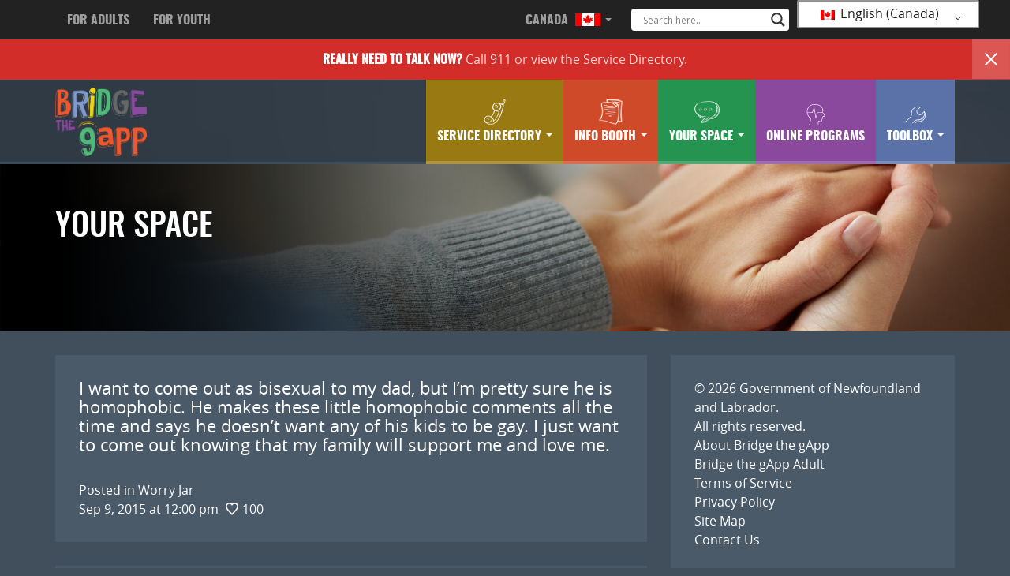

--- FILE ---
content_type: text/html; charset=UTF-8
request_url: https://bridgethegapp.ca/youth-national/your-space/2688/
body_size: 14608
content:
<!DOCTYPE html>
<html lang="en-CA">
<head>
<meta http-equiv="X-UA-Compatible" content="IE=edge">
<meta charset="UTF-8">
<meta name="viewport" content="width=device-width, initial-scale=1">
<meta name="google-site-verification" content="M5TC87eXjAuuV34EfqceBM8IEsi2yE_JjXJgLP4fVG0" />
<link rel="profile" href="http://gmpg.org/xfn/11">
<link rel="pingback" href="https://bridgethegapp.ca/xmlrpc.php">
<link rel="shortcut icon" sizes="16x16" href="https://bridgethegapp.ca/wp-content/themes/bridgethegappyouth/icon-16x16.png">
<link rel="shortcut icon" sizes="196x196" href="https://bridgethegapp.ca/wp-content/themes/bridgethegappyouth/icon-196x196.png">
<link rel="apple-touch-icon-precomposed" href="https://bridgethegapp.ca/wp-content/themes/bridgethegappyouth/icon-152x152.png">
<meta name='robots' content='index, follow, max-image-preview:large, max-snippet:-1, max-video-preview:-1' />

	<!-- This site is optimized with the Yoast SEO plugin v26.6 - https://yoast.com/wordpress/plugins/seo/ -->
	<title>- Bridge the gapp</title>
	<link rel="canonical" href="https://bridgethegapp.ca/youth-national/your-space/2688/" />
	<meta property="og:locale" content="en_US" />
	<meta property="og:type" content="article" />
	<meta property="og:title" content="- Bridge the gapp" />
	<meta property="og:description" content="I want to come out as bisexual to my dad, but I&#8217;m pretty sure he is homophobic. He makes these little homophobic comments all the time and says he doesn&#8217;t want any of his kids to be gay. I just want to come out knowing that my family will support me and love me." />
	<meta property="og:url" content="https://bridgethegapp.ca/youth-national/your-space/2688/" />
	<meta property="og:site_name" content="Bridge the gapp" />
	<meta property="article:modified_time" content="2017-06-21T19:26:46+00:00" />
	<meta name="twitter:card" content="summary_large_image" />
	<script type="application/ld+json" class="yoast-schema-graph">{"@context":"https://schema.org","@graph":[{"@type":"WebPage","@id":"https://bridgethegapp.ca/youth-national/your-space/2688/","url":"https://bridgethegapp.ca/youth-national/your-space/2688/","name":"- Bridge the gapp","isPartOf":{"@id":"https://bridgethegapp.ca/#website"},"datePublished":"2015-09-15T12:00:00+00:00","dateModified":"2017-06-21T19:26:46+00:00","breadcrumb":{"@id":"https://bridgethegapp.ca/youth-national/your-space/2688/#breadcrumb"},"inLanguage":"en-CA","potentialAction":[{"@type":"ReadAction","target":["https://bridgethegapp.ca/youth-national/your-space/2688/"]}]},{"@type":"BreadcrumbList","@id":"https://bridgethegapp.ca/youth-national/your-space/2688/#breadcrumb","itemListElement":[{"@type":"ListItem","position":1,"name":"Home","item":"https://bridgethegapp.ca/"},{"@type":"ListItem","position":2,"name":"Posts","item":"https://bridgethegapp.ca/youth-national/your-space/"}]},{"@type":"WebSite","@id":"https://bridgethegapp.ca/#website","url":"https://bridgethegapp.ca/","name":"Bridge the gapp","description":"Start your journey to mental wellness.","potentialAction":[{"@type":"SearchAction","target":{"@type":"EntryPoint","urlTemplate":"https://bridgethegapp.ca/?s={search_term_string}"},"query-input":{"@type":"PropertyValueSpecification","valueRequired":true,"valueName":"search_term_string"}}],"inLanguage":"en-CA"}]}</script>
	<!-- / Yoast SEO plugin. -->


<link rel="alternate" type="application/rss+xml" title="Bridge the gapp &raquo; Feed" href="https://bridgethegapp.ca/feed/" />
<link rel="alternate" title="oEmbed (JSON)" type="application/json+oembed" href="https://bridgethegapp.ca/wp-json/oembed/1.0/embed?url=https%3A%2F%2Fbridgethegapp.ca%2Fyouth-national%2Fyour-space%2F2688%2F" />
<link rel="alternate" title="oEmbed (XML)" type="text/xml+oembed" href="https://bridgethegapp.ca/wp-json/oembed/1.0/embed?url=https%3A%2F%2Fbridgethegapp.ca%2Fyouth-national%2Fyour-space%2F2688%2F&#038;format=xml" />
<style id='wp-img-auto-sizes-contain-inline-css' type='text/css'>
img:is([sizes=auto i],[sizes^="auto," i]){contain-intrinsic-size:3000px 1500px}
/*# sourceURL=wp-img-auto-sizes-contain-inline-css */
</style>
<style id='wp-emoji-styles-inline-css' type='text/css'>

	img.wp-smiley, img.emoji {
		display: inline !important;
		border: none !important;
		box-shadow: none !important;
		height: 1em !important;
		width: 1em !important;
		margin: 0 0.07em !important;
		vertical-align: -0.1em !important;
		background: none !important;
		padding: 0 !important;
	}
/*# sourceURL=wp-emoji-styles-inline-css */
</style>
<style id='wp-block-library-inline-css' type='text/css'>
:root{--wp-block-synced-color:#7a00df;--wp-block-synced-color--rgb:122,0,223;--wp-bound-block-color:var(--wp-block-synced-color);--wp-editor-canvas-background:#ddd;--wp-admin-theme-color:#007cba;--wp-admin-theme-color--rgb:0,124,186;--wp-admin-theme-color-darker-10:#006ba1;--wp-admin-theme-color-darker-10--rgb:0,107,160.5;--wp-admin-theme-color-darker-20:#005a87;--wp-admin-theme-color-darker-20--rgb:0,90,135;--wp-admin-border-width-focus:2px}@media (min-resolution:192dpi){:root{--wp-admin-border-width-focus:1.5px}}.wp-element-button{cursor:pointer}:root .has-very-light-gray-background-color{background-color:#eee}:root .has-very-dark-gray-background-color{background-color:#313131}:root .has-very-light-gray-color{color:#eee}:root .has-very-dark-gray-color{color:#313131}:root .has-vivid-green-cyan-to-vivid-cyan-blue-gradient-background{background:linear-gradient(135deg,#00d084,#0693e3)}:root .has-purple-crush-gradient-background{background:linear-gradient(135deg,#34e2e4,#4721fb 50%,#ab1dfe)}:root .has-hazy-dawn-gradient-background{background:linear-gradient(135deg,#faaca8,#dad0ec)}:root .has-subdued-olive-gradient-background{background:linear-gradient(135deg,#fafae1,#67a671)}:root .has-atomic-cream-gradient-background{background:linear-gradient(135deg,#fdd79a,#004a59)}:root .has-nightshade-gradient-background{background:linear-gradient(135deg,#330968,#31cdcf)}:root .has-midnight-gradient-background{background:linear-gradient(135deg,#020381,#2874fc)}:root{--wp--preset--font-size--normal:16px;--wp--preset--font-size--huge:42px}.has-regular-font-size{font-size:1em}.has-larger-font-size{font-size:2.625em}.has-normal-font-size{font-size:var(--wp--preset--font-size--normal)}.has-huge-font-size{font-size:var(--wp--preset--font-size--huge)}.has-text-align-center{text-align:center}.has-text-align-left{text-align:left}.has-text-align-right{text-align:right}.has-fit-text{white-space:nowrap!important}#end-resizable-editor-section{display:none}.aligncenter{clear:both}.items-justified-left{justify-content:flex-start}.items-justified-center{justify-content:center}.items-justified-right{justify-content:flex-end}.items-justified-space-between{justify-content:space-between}.screen-reader-text{border:0;clip-path:inset(50%);height:1px;margin:-1px;overflow:hidden;padding:0;position:absolute;width:1px;word-wrap:normal!important}.screen-reader-text:focus{background-color:#ddd;clip-path:none;color:#444;display:block;font-size:1em;height:auto;left:5px;line-height:normal;padding:15px 23px 14px;text-decoration:none;top:5px;width:auto;z-index:100000}html :where(.has-border-color){border-style:solid}html :where([style*=border-top-color]){border-top-style:solid}html :where([style*=border-right-color]){border-right-style:solid}html :where([style*=border-bottom-color]){border-bottom-style:solid}html :where([style*=border-left-color]){border-left-style:solid}html :where([style*=border-width]){border-style:solid}html :where([style*=border-top-width]){border-top-style:solid}html :where([style*=border-right-width]){border-right-style:solid}html :where([style*=border-bottom-width]){border-bottom-style:solid}html :where([style*=border-left-width]){border-left-style:solid}html :where(img[class*=wp-image-]){height:auto;max-width:100%}:where(figure){margin:0 0 1em}html :where(.is-position-sticky){--wp-admin--admin-bar--position-offset:var(--wp-admin--admin-bar--height,0px)}@media screen and (max-width:600px){html :where(.is-position-sticky){--wp-admin--admin-bar--position-offset:0px}}

/*# sourceURL=wp-block-library-inline-css */
</style><style id='global-styles-inline-css' type='text/css'>
:root{--wp--preset--aspect-ratio--square: 1;--wp--preset--aspect-ratio--4-3: 4/3;--wp--preset--aspect-ratio--3-4: 3/4;--wp--preset--aspect-ratio--3-2: 3/2;--wp--preset--aspect-ratio--2-3: 2/3;--wp--preset--aspect-ratio--16-9: 16/9;--wp--preset--aspect-ratio--9-16: 9/16;--wp--preset--color--black: #000000;--wp--preset--color--cyan-bluish-gray: #abb8c3;--wp--preset--color--white: #ffffff;--wp--preset--color--pale-pink: #f78da7;--wp--preset--color--vivid-red: #cf2e2e;--wp--preset--color--luminous-vivid-orange: #ff6900;--wp--preset--color--luminous-vivid-amber: #fcb900;--wp--preset--color--light-green-cyan: #7bdcb5;--wp--preset--color--vivid-green-cyan: #00d084;--wp--preset--color--pale-cyan-blue: #8ed1fc;--wp--preset--color--vivid-cyan-blue: #0693e3;--wp--preset--color--vivid-purple: #9b51e0;--wp--preset--gradient--vivid-cyan-blue-to-vivid-purple: linear-gradient(135deg,rgb(6,147,227) 0%,rgb(155,81,224) 100%);--wp--preset--gradient--light-green-cyan-to-vivid-green-cyan: linear-gradient(135deg,rgb(122,220,180) 0%,rgb(0,208,130) 100%);--wp--preset--gradient--luminous-vivid-amber-to-luminous-vivid-orange: linear-gradient(135deg,rgb(252,185,0) 0%,rgb(255,105,0) 100%);--wp--preset--gradient--luminous-vivid-orange-to-vivid-red: linear-gradient(135deg,rgb(255,105,0) 0%,rgb(207,46,46) 100%);--wp--preset--gradient--very-light-gray-to-cyan-bluish-gray: linear-gradient(135deg,rgb(238,238,238) 0%,rgb(169,184,195) 100%);--wp--preset--gradient--cool-to-warm-spectrum: linear-gradient(135deg,rgb(74,234,220) 0%,rgb(151,120,209) 20%,rgb(207,42,186) 40%,rgb(238,44,130) 60%,rgb(251,105,98) 80%,rgb(254,248,76) 100%);--wp--preset--gradient--blush-light-purple: linear-gradient(135deg,rgb(255,206,236) 0%,rgb(152,150,240) 100%);--wp--preset--gradient--blush-bordeaux: linear-gradient(135deg,rgb(254,205,165) 0%,rgb(254,45,45) 50%,rgb(107,0,62) 100%);--wp--preset--gradient--luminous-dusk: linear-gradient(135deg,rgb(255,203,112) 0%,rgb(199,81,192) 50%,rgb(65,88,208) 100%);--wp--preset--gradient--pale-ocean: linear-gradient(135deg,rgb(255,245,203) 0%,rgb(182,227,212) 50%,rgb(51,167,181) 100%);--wp--preset--gradient--electric-grass: linear-gradient(135deg,rgb(202,248,128) 0%,rgb(113,206,126) 100%);--wp--preset--gradient--midnight: linear-gradient(135deg,rgb(2,3,129) 0%,rgb(40,116,252) 100%);--wp--preset--font-size--small: 13px;--wp--preset--font-size--medium: 20px;--wp--preset--font-size--large: 36px;--wp--preset--font-size--x-large: 42px;--wp--preset--spacing--20: 0.44rem;--wp--preset--spacing--30: 0.67rem;--wp--preset--spacing--40: 1rem;--wp--preset--spacing--50: 1.5rem;--wp--preset--spacing--60: 2.25rem;--wp--preset--spacing--70: 3.38rem;--wp--preset--spacing--80: 5.06rem;--wp--preset--shadow--natural: 6px 6px 9px rgba(0, 0, 0, 0.2);--wp--preset--shadow--deep: 12px 12px 50px rgba(0, 0, 0, 0.4);--wp--preset--shadow--sharp: 6px 6px 0px rgba(0, 0, 0, 0.2);--wp--preset--shadow--outlined: 6px 6px 0px -3px rgb(255, 255, 255), 6px 6px rgb(0, 0, 0);--wp--preset--shadow--crisp: 6px 6px 0px rgb(0, 0, 0);}:where(.is-layout-flex){gap: 0.5em;}:where(.is-layout-grid){gap: 0.5em;}body .is-layout-flex{display: flex;}.is-layout-flex{flex-wrap: wrap;align-items: center;}.is-layout-flex > :is(*, div){margin: 0;}body .is-layout-grid{display: grid;}.is-layout-grid > :is(*, div){margin: 0;}:where(.wp-block-columns.is-layout-flex){gap: 2em;}:where(.wp-block-columns.is-layout-grid){gap: 2em;}:where(.wp-block-post-template.is-layout-flex){gap: 1.25em;}:where(.wp-block-post-template.is-layout-grid){gap: 1.25em;}.has-black-color{color: var(--wp--preset--color--black) !important;}.has-cyan-bluish-gray-color{color: var(--wp--preset--color--cyan-bluish-gray) !important;}.has-white-color{color: var(--wp--preset--color--white) !important;}.has-pale-pink-color{color: var(--wp--preset--color--pale-pink) !important;}.has-vivid-red-color{color: var(--wp--preset--color--vivid-red) !important;}.has-luminous-vivid-orange-color{color: var(--wp--preset--color--luminous-vivid-orange) !important;}.has-luminous-vivid-amber-color{color: var(--wp--preset--color--luminous-vivid-amber) !important;}.has-light-green-cyan-color{color: var(--wp--preset--color--light-green-cyan) !important;}.has-vivid-green-cyan-color{color: var(--wp--preset--color--vivid-green-cyan) !important;}.has-pale-cyan-blue-color{color: var(--wp--preset--color--pale-cyan-blue) !important;}.has-vivid-cyan-blue-color{color: var(--wp--preset--color--vivid-cyan-blue) !important;}.has-vivid-purple-color{color: var(--wp--preset--color--vivid-purple) !important;}.has-black-background-color{background-color: var(--wp--preset--color--black) !important;}.has-cyan-bluish-gray-background-color{background-color: var(--wp--preset--color--cyan-bluish-gray) !important;}.has-white-background-color{background-color: var(--wp--preset--color--white) !important;}.has-pale-pink-background-color{background-color: var(--wp--preset--color--pale-pink) !important;}.has-vivid-red-background-color{background-color: var(--wp--preset--color--vivid-red) !important;}.has-luminous-vivid-orange-background-color{background-color: var(--wp--preset--color--luminous-vivid-orange) !important;}.has-luminous-vivid-amber-background-color{background-color: var(--wp--preset--color--luminous-vivid-amber) !important;}.has-light-green-cyan-background-color{background-color: var(--wp--preset--color--light-green-cyan) !important;}.has-vivid-green-cyan-background-color{background-color: var(--wp--preset--color--vivid-green-cyan) !important;}.has-pale-cyan-blue-background-color{background-color: var(--wp--preset--color--pale-cyan-blue) !important;}.has-vivid-cyan-blue-background-color{background-color: var(--wp--preset--color--vivid-cyan-blue) !important;}.has-vivid-purple-background-color{background-color: var(--wp--preset--color--vivid-purple) !important;}.has-black-border-color{border-color: var(--wp--preset--color--black) !important;}.has-cyan-bluish-gray-border-color{border-color: var(--wp--preset--color--cyan-bluish-gray) !important;}.has-white-border-color{border-color: var(--wp--preset--color--white) !important;}.has-pale-pink-border-color{border-color: var(--wp--preset--color--pale-pink) !important;}.has-vivid-red-border-color{border-color: var(--wp--preset--color--vivid-red) !important;}.has-luminous-vivid-orange-border-color{border-color: var(--wp--preset--color--luminous-vivid-orange) !important;}.has-luminous-vivid-amber-border-color{border-color: var(--wp--preset--color--luminous-vivid-amber) !important;}.has-light-green-cyan-border-color{border-color: var(--wp--preset--color--light-green-cyan) !important;}.has-vivid-green-cyan-border-color{border-color: var(--wp--preset--color--vivid-green-cyan) !important;}.has-pale-cyan-blue-border-color{border-color: var(--wp--preset--color--pale-cyan-blue) !important;}.has-vivid-cyan-blue-border-color{border-color: var(--wp--preset--color--vivid-cyan-blue) !important;}.has-vivid-purple-border-color{border-color: var(--wp--preset--color--vivid-purple) !important;}.has-vivid-cyan-blue-to-vivid-purple-gradient-background{background: var(--wp--preset--gradient--vivid-cyan-blue-to-vivid-purple) !important;}.has-light-green-cyan-to-vivid-green-cyan-gradient-background{background: var(--wp--preset--gradient--light-green-cyan-to-vivid-green-cyan) !important;}.has-luminous-vivid-amber-to-luminous-vivid-orange-gradient-background{background: var(--wp--preset--gradient--luminous-vivid-amber-to-luminous-vivid-orange) !important;}.has-luminous-vivid-orange-to-vivid-red-gradient-background{background: var(--wp--preset--gradient--luminous-vivid-orange-to-vivid-red) !important;}.has-very-light-gray-to-cyan-bluish-gray-gradient-background{background: var(--wp--preset--gradient--very-light-gray-to-cyan-bluish-gray) !important;}.has-cool-to-warm-spectrum-gradient-background{background: var(--wp--preset--gradient--cool-to-warm-spectrum) !important;}.has-blush-light-purple-gradient-background{background: var(--wp--preset--gradient--blush-light-purple) !important;}.has-blush-bordeaux-gradient-background{background: var(--wp--preset--gradient--blush-bordeaux) !important;}.has-luminous-dusk-gradient-background{background: var(--wp--preset--gradient--luminous-dusk) !important;}.has-pale-ocean-gradient-background{background: var(--wp--preset--gradient--pale-ocean) !important;}.has-electric-grass-gradient-background{background: var(--wp--preset--gradient--electric-grass) !important;}.has-midnight-gradient-background{background: var(--wp--preset--gradient--midnight) !important;}.has-small-font-size{font-size: var(--wp--preset--font-size--small) !important;}.has-medium-font-size{font-size: var(--wp--preset--font-size--medium) !important;}.has-large-font-size{font-size: var(--wp--preset--font-size--large) !important;}.has-x-large-font-size{font-size: var(--wp--preset--font-size--x-large) !important;}
/*# sourceURL=global-styles-inline-css */
</style>

<style id='classic-theme-styles-inline-css' type='text/css'>
/*! This file is auto-generated */
.wp-block-button__link{color:#fff;background-color:#32373c;border-radius:9999px;box-shadow:none;text-decoration:none;padding:calc(.667em + 2px) calc(1.333em + 2px);font-size:1.125em}.wp-block-file__button{background:#32373c;color:#fff;text-decoration:none}
/*# sourceURL=/wp-includes/css/classic-themes.min.css */
</style>
<link rel='stylesheet' id='trp-language-switcher-style-css' href='https://bridgethegapp.ca/wp-content/plugins/translatepress-multilingual/assets/css/trp-language-switcher.css?ver=3.0.6' type='text/css' media='all' />
<link rel='stylesheet' id='addtohomescreen-style-css' href='https://bridgethegapp.ca/wp-content/themes/bridgethegappyouth/css/addtohomescreen.css?ver=3.2.3' type='text/css' media='all' />
<link rel='stylesheet' id='bootstrap-style-css' href='https://bridgethegapp.ca/wp-content/themes/bridgethegappyouth/css/bootstrap.min.css?ver=3.3.7' type='text/css' media='all' />
<link rel='stylesheet' id='bootstrap-ie10-css' href='https://bridgethegapp.ca/wp-content/themes/bridgethegappyouth/css/ie10-viewport-bug-workaround.css?ver=e8e6d6b16c7c6c3f3905a5f4e75bf653' type='text/css' media='all' />
<link rel='stylesheet' id='bridgethegappyouth-style-css' href='https://bridgethegapp.ca/wp-content/themes/bridgethegappyouth/style.css?ver=e8e6d6b16c7c6c3f3905a5f4e75bf653' type='text/css' media='all' />
<link rel='stylesheet' id='mood-meter-style-css' href='https://bridgethegapp.ca/wp-content/themes/bridgethegappyouth/css/mood-meter.css?ver=e8e6d6b16c7c6c3f3905a5f4e75bf653' type='text/css' media='all' />
<link rel='stylesheet' id='wpdreams-asl-basic-css' href='https://bridgethegapp.ca/wp-content/plugins/ajax-search-lite/css/style.basic.css?ver=4.13.4' type='text/css' media='all' />
<style id='wpdreams-asl-basic-inline-css' type='text/css'>

					div[id*='ajaxsearchlitesettings'].searchsettings .asl_option_inner label {
						font-size: 0px !important;
						color: rgba(0, 0, 0, 0);
					}
					div[id*='ajaxsearchlitesettings'].searchsettings .asl_option_inner label:after {
						font-size: 11px !important;
						position: absolute;
						top: 0;
						left: 0;
						z-index: 1;
					}
					.asl_w_container {
						width: 100%;
						margin: 0.7em 0px 0px 0px;
						min-width: 200px;
					}
					div[id*='ajaxsearchlite'].asl_m {
						width: 100%;
					}
					div[id*='ajaxsearchliteres'].wpdreams_asl_results div.resdrg span.highlighted {
						font-weight: bold;
						color: rgb(255, 58, 6);
						background-color: rgba(238, 238, 238, 1);
					}
					div[id*='ajaxsearchliteres'].wpdreams_asl_results .results img.asl_image {
						width: 70px;
						height: 70px;
						object-fit: cover;
					}
					div[id*='ajaxsearchlite'].asl_r .results {
						max-height: none;
					}
					div[id*='ajaxsearchlite'].asl_r {
						position: absolute;
					}
				
						div.asl_m.asl_w {
							border:1px none rgb(0, 0, 0) !important;border-radius:4px 4px 4px 4px !important;
							box-shadow: none !important;
						}
						div.asl_m.asl_w .probox {border: none !important;}
					
						div.asl_r.asl_w.vertical .results .item::after {
							display: block;
							position: absolute;
							bottom: 0;
							content: '';
							height: 1px;
							width: 100%;
							background: #D8D8D8;
						}
						div.asl_r.asl_w.vertical .results .item.asl_last_item::after {
							display: none;
						}
					
/*# sourceURL=wpdreams-asl-basic-inline-css */
</style>
<link rel='stylesheet' id='wpdreams-asl-instance-css' href='https://bridgethegapp.ca/wp-content/plugins/ajax-search-lite/css/style-underline.css?ver=4.13.4' type='text/css' media='all' />
<script type="text/javascript" src="https://bridgethegapp.ca/wp-includes/js/jquery/jquery.min.js?ver=3.7.1" id="jquery-core-js"></script>
<script type="text/javascript" src="https://bridgethegapp.ca/wp-includes/js/jquery/jquery-migrate.min.js?ver=3.4.1" id="jquery-migrate-js"></script>
<script type="text/javascript" id="simple-likes-public-js-js-extra">
/* <![CDATA[ */
var simpleLikes = {"ajaxurl":"https://bridgethegapp.ca/wp-admin/admin-ajax.php","like":"Like","unlike":"Unlike"};
//# sourceURL=simple-likes-public-js-js-extra
/* ]]> */
</script>
<script type="text/javascript" src="https://bridgethegapp.ca/wp-content/themes/bridgethegappyouth/js/simple-likes-public.js?ver=0.5" id="simple-likes-public-js-js"></script>
<link rel="https://api.w.org/" href="https://bridgethegapp.ca/wp-json/" /><link rel="EditURI" type="application/rsd+xml" title="RSD" href="https://bridgethegapp.ca/xmlrpc.php?rsd" />

<link rel='shortlink' href='https://bridgethegapp.ca/?p=2688' />
<link rel="alternate" hreflang="en-CA" href="https://bridgethegapp.ca/youth-national/your-space/2688/"/>
<link rel="alternate" hreflang="fr-CA" href="https://bridgethegapp.ca/fr_ca/youth-national/your-space/2688/"/>
<link rel="alternate" hreflang="en" href="https://bridgethegapp.ca/youth-national/your-space/2688/"/>
<link rel="alternate" hreflang="fr" href="https://bridgethegapp.ca/fr_ca/youth-national/your-space/2688/"/>
				<link rel="preconnect" href="https://fonts.gstatic.com" crossorigin />
				<link rel="preload" as="style" href="//fonts.googleapis.com/css?family=Open+Sans&display=swap" />
								<link rel="stylesheet" href="//fonts.googleapis.com/css?family=Open+Sans&display=swap" media="all" />
				<style class="wpcode-css-snippet">div.wpforms-container div.wpforms-uploader {
	background: none !important;
}</style><link rel="icon" href="https://bridgethegapp.ca/wp-content/uploads/2017/03/cropped-btg-adult-2-32x32.png" sizes="32x32" />
<link rel="icon" href="https://bridgethegapp.ca/wp-content/uploads/2017/03/cropped-btg-adult-2-192x192.png" sizes="192x192" />
<link rel="apple-touch-icon" href="https://bridgethegapp.ca/wp-content/uploads/2017/03/cropped-btg-adult-2-180x180.png" />
<meta name="msapplication-TileImage" content="https://bridgethegapp.ca/wp-content/uploads/2017/03/cropped-btg-adult-2-270x270.png" />
<script>
addToHomescreen();
</script>
</head>

<body class="wp-singular your_space-template-default single single-your_space postid-2688 wp-theme-bridgethegappyouth translatepress-en_CA wpbdp-with-button-styles">
	<!-- Global site tag (gtag.js) - Google Analytics -->
<script async src="https://www.googletagmanager.com/gtag/js?id=UA-162946012-1"></script>
<script>
  window.dataLayer = window.dataLayer || [];
  function gtag(){dataLayer.push(arguments);}
  gtag('js', new Date());

  gtag('config', 'UA-162946012-1');
</script>
<div id="page" class="site">
	<a class="skip-link screen-reader-text" href="#content">Skip to content</a>

	<header id="masthead" class="site-header" role="banner">
		
		<nav id="nav" class="navbar navbar-default navbar-fixed-top" role="navigation">
			  
		<nav class="navbar-inverse navbar-custom">
				<div class="container">
					<div class="navbar-header">
						<button type="button" class="navbar-toggle collapsed" data-toggle="collapse" data-target="#inversebar">
			        		<span class="sr-only">Toggle navigation</span>
			        		<span class="icon-bar"></span>
			        		<span class="icon-bar"></span>
			        		<span class="icon-bar"></span>
			      		</button>	
						<!--<a class="navbar-brand"><strong>Bridge The gApp</strong></a>-->
					</div>
					
					<div class="collapse navbar-collapse navbar-custom" id="inversebar">
						<ul class="nav navbar-nav">
 							<li><a id="link" class="custom-a" href="https://bridgethegapp.ca/adult-national/">For Adults</a></li>
 							<li><a id="link" class="custom-a" href="https://bridgethegapp.ca/youth-national/">For Youth</a></li>
						</ul>
						<ul class="nav navbar-nav navbar-right">
							<li class="dropdown">
								<a id="link" href="#" class="dropdown-toggle custom-a" data-toggle="dropdown" role="button" aria-haspopup="true" aria-expanded="false">Canada 
								<img id="canadaIcon" class="flagIcon" src="/wp-content/themes/bridgethegappyouth/images/CanadaIcon.png"/>
									<span class="caret"></span>
								</a>
								<ul class="dropdown-menu">
									<li><a href="https://nb.bridgethegapp.ca/">New Brunswick - NB</a></li>								
									<li><a href="https://nl.bridgethegapp.ca/">Newfoundland and Labrador - NL</a></li>
									<li><a href="https://mha.nshealth.ca/">Nova Scotia - NS</a></li>
									<li><a href="https://pei.bridgethegapp.ca/">Prince Edward Island - PE</a></li>																	
								</ul>
							</li>							
							<li>
								<div class="header-search">
									<div class="asl_w_container asl_w_container_1" data-id="1" data-instance="1">
	<div id='ajaxsearchlite1'
		data-id="1"
		data-instance="1"
		class="asl_w asl_m asl_m_1 asl_m_1_1">
		<div class="probox">

	
	<div class='prosettings' style='display:none;' data-opened=0>
				<div class='innericon'>
			<svg version="1.1" xmlns="http://www.w3.org/2000/svg" xmlns:xlink="http://www.w3.org/1999/xlink" x="0px" y="0px" width="22" height="22" viewBox="0 0 512 512" enable-background="new 0 0 512 512" xml:space="preserve">
					<polygon transform = "rotate(90 256 256)" points="142.332,104.886 197.48,50 402.5,256 197.48,462 142.332,407.113 292.727,256 "/>
				</svg>
		</div>
	</div>

	
	
	<div class='proinput'>
		<form role="search" action='#' autocomplete="off"
				aria-label="Search form">
			<input aria-label="Search input"
					type='search' class='orig'
					tabindex="0"
					name='phrase'
					placeholder='Search here..'
					value=''
					autocomplete="off"/>
			<input aria-label="Search autocomplete input"
					type='text'
					class='autocomplete'
					tabindex="-1"
					name='phrase'
					value=''
					autocomplete="off" disabled/>
			<input type='submit' value="Start search" style='width:0; height: 0; visibility: hidden;'>
		</form>
	</div>

	
	
	<button class='promagnifier' tabindex="0" aria-label="Search magnifier button">
				<span class='innericon' style="display:block;">
			<svg version="1.1" xmlns="http://www.w3.org/2000/svg" xmlns:xlink="http://www.w3.org/1999/xlink" x="0px" y="0px" width="22" height="22" viewBox="0 0 512 512" enable-background="new 0 0 512 512" xml:space="preserve">
					<path d="M460.355,421.59L353.844,315.078c20.041-27.553,31.885-61.437,31.885-98.037
						C385.729,124.934,310.793,50,218.686,50C126.58,50,51.645,124.934,51.645,217.041c0,92.106,74.936,167.041,167.041,167.041
						c34.912,0,67.352-10.773,94.184-29.158L419.945,462L460.355,421.59z M100.631,217.041c0-65.096,52.959-118.056,118.055-118.056
						c65.098,0,118.057,52.959,118.057,118.056c0,65.096-52.959,118.056-118.057,118.056C153.59,335.097,100.631,282.137,100.631,217.041
						z"/>
				</svg>
		</span>
	</button>

	
	
	<div class='proloading'>

		<div class="asl_loader"><div class="asl_loader-inner asl_simple-circle"></div></div>

			</div>

			<div class='proclose'>
			<svg version="1.1" xmlns="http://www.w3.org/2000/svg" xmlns:xlink="http://www.w3.org/1999/xlink" x="0px"
				y="0px"
				width="12" height="12" viewBox="0 0 512 512" enable-background="new 0 0 512 512"
				xml:space="preserve">
				<polygon points="438.393,374.595 319.757,255.977 438.378,137.348 374.595,73.607 255.995,192.225 137.375,73.622 73.607,137.352 192.246,255.983 73.622,374.625 137.352,438.393 256.002,319.734 374.652,438.378 "/>
			</svg>
		</div>
	
	
</div>	</div>
	<div class='asl_data_container' style="display:none !important;">
		<div class="asl_init_data wpdreams_asl_data_ct"
	style="display:none !important;"
	id="asl_init_id_1"
	data-asl-id="1"
	data-asl-instance="1"
	data-settings="{&quot;homeurl&quot;:&quot;https:\/\/bridgethegapp.ca\/&quot;,&quot;resultstype&quot;:&quot;vertical&quot;,&quot;resultsposition&quot;:&quot;hover&quot;,&quot;itemscount&quot;:4,&quot;charcount&quot;:0,&quot;highlight&quot;:false,&quot;highlightWholewords&quot;:true,&quot;singleHighlight&quot;:false,&quot;scrollToResults&quot;:{&quot;enabled&quot;:false,&quot;offset&quot;:0},&quot;resultareaclickable&quot;:1,&quot;autocomplete&quot;:{&quot;enabled&quot;:false,&quot;lang&quot;:&quot;en&quot;,&quot;trigger_charcount&quot;:0},&quot;mobile&quot;:{&quot;menu_selector&quot;:&quot;#menu-toggle&quot;},&quot;trigger&quot;:{&quot;click&quot;:&quot;results_page&quot;,&quot;click_location&quot;:&quot;same&quot;,&quot;update_href&quot;:false,&quot;return&quot;:&quot;results_page&quot;,&quot;return_location&quot;:&quot;same&quot;,&quot;facet&quot;:true,&quot;type&quot;:false,&quot;redirect_url&quot;:&quot;?s={phrase}&quot;,&quot;delay&quot;:300},&quot;animations&quot;:{&quot;pc&quot;:{&quot;settings&quot;:{&quot;anim&quot;:&quot;fadedrop&quot;,&quot;dur&quot;:300},&quot;results&quot;:{&quot;anim&quot;:&quot;fadedrop&quot;,&quot;dur&quot;:300},&quot;items&quot;:&quot;voidanim&quot;},&quot;mob&quot;:{&quot;settings&quot;:{&quot;anim&quot;:&quot;fadedrop&quot;,&quot;dur&quot;:300},&quot;results&quot;:{&quot;anim&quot;:&quot;fadedrop&quot;,&quot;dur&quot;:300},&quot;items&quot;:&quot;voidanim&quot;}},&quot;autop&quot;:{&quot;state&quot;:true,&quot;phrase&quot;:&quot;&quot;,&quot;count&quot;:&quot;1&quot;},&quot;resPage&quot;:{&quot;useAjax&quot;:false,&quot;selector&quot;:&quot;#main&quot;,&quot;trigger_type&quot;:true,&quot;trigger_facet&quot;:true,&quot;trigger_magnifier&quot;:false,&quot;trigger_return&quot;:false},&quot;resultsSnapTo&quot;:&quot;left&quot;,&quot;results&quot;:{&quot;width&quot;:&quot;auto&quot;,&quot;width_tablet&quot;:&quot;auto&quot;,&quot;width_phone&quot;:&quot;auto&quot;},&quot;settingsimagepos&quot;:&quot;right&quot;,&quot;closeOnDocClick&quot;:true,&quot;overridewpdefault&quot;:false,&quot;override_method&quot;:&quot;get&quot;}"></div>
	<div id="asl_hidden_data">
		<svg style="position:absolute" height="0" width="0">
			<filter id="aslblur">
				<feGaussianBlur in="SourceGraphic" stdDeviation="4"/>
			</filter>
		</svg>
		<svg style="position:absolute" height="0" width="0">
			<filter id="no_aslblur"></filter>
		</svg>
	</div>
	</div>

	<div id='ajaxsearchliteres1'
	class='vertical wpdreams_asl_results asl_w asl_r asl_r_1 asl_r_1_1'>

	
	<div class="results">

		
		<div class="resdrg">
		</div>

		
	</div>

	
	
</div>

	<div id='__original__ajaxsearchlitesettings1'
		data-id="1"
		class="searchsettings wpdreams_asl_settings asl_w asl_s asl_s_1">
		<form name='options'
		aria-label="Search settings form"
		autocomplete = 'off'>

	
	
	<input type="hidden" name="filters_changed" style="display:none;" value="0">
	<input type="hidden" name="filters_initial" style="display:none;" value="1">

	<div class="asl_option_inner hiddend">
		<input type='hidden' name='qtranslate_lang' id='qtranslate_lang'
				value='0'/>
	</div>

	
	
	<fieldset class="asl_sett_scroll">
		<legend style="display: none;">Generic selectors</legend>
		<div class="asl_option" tabindex="0">
			<div class="asl_option_inner">
				<input type="checkbox" value="exact"
						aria-label="Exact matches only"
						name="asl_gen[]" />
				<div class="asl_option_checkbox"></div>
			</div>
			<div class="asl_option_label">
				Exact matches only			</div>
		</div>
		<div class="asl_option" tabindex="0">
			<div class="asl_option_inner">
				<input type="checkbox" value="title"
						aria-label="Search in title"
						name="asl_gen[]"  checked="checked"/>
				<div class="asl_option_checkbox"></div>
			</div>
			<div class="asl_option_label">
				Search in title			</div>
		</div>
		<div class="asl_option" tabindex="0">
			<div class="asl_option_inner">
				<input type="checkbox" value="content"
						aria-label="Search in content"
						name="asl_gen[]"  checked="checked"/>
				<div class="asl_option_checkbox"></div>
			</div>
			<div class="asl_option_label">
				Search in content			</div>
		</div>
		<div class="asl_option_inner hiddend">
			<input type="checkbox" value="excerpt"
					aria-label="Search in excerpt"
					name="asl_gen[]" />
			<div class="asl_option_checkbox"></div>
		</div>
	</fieldset>
	<fieldset class="asl_sett_scroll">
		<legend style="display: none;">Post Type Selectors</legend>
					<div class="asl_option_inner hiddend">
				<input type="checkbox" value="page"
						aria-label="Hidden option, ignore please"
						name="customset[]" checked="checked"/>
			</div>
						<div class="asl_option_inner hiddend">
				<input type="checkbox" value="post"
						aria-label="Hidden option, ignore please"
						name="customset[]" checked="checked"/>
			</div>
				</fieldset>
	</form>
	</div>
</div>
	
								</div>
							</li>
							<li>
								<div class="language-switcher">
									<div class="trp_language_switcher_shortcode">
<div class="trp-language-switcher trp-language-switcher-container" data-no-translation >
    <div class="trp-ls-shortcode-current-language">
        <a href="#" class="trp-ls-shortcode-disabled-language trp-ls-disabled-language" title="English (Canada)" onclick="event.preventDefault()">
			<img class="trp-flag-image" src="https://bridgethegapp.ca/wp-content/plugins/translatepress-multilingual/assets/images/flags/en_CA.png" width="18" height="12" alt="en_CA" title="English (Canada)"> English (Canada)		</a>
    </div>
    <div class="trp-ls-shortcode-language">
                <a href="#" class="trp-ls-shortcode-disabled-language trp-ls-disabled-language"  title="English (Canada)" onclick="event.preventDefault()">
			<img class="trp-flag-image" src="https://bridgethegapp.ca/wp-content/plugins/translatepress-multilingual/assets/images/flags/en_CA.png" width="18" height="12" alt="en_CA" title="English (Canada)"> English (Canada)		</a>
                    <a href="https://bridgethegapp.ca/fr_ca/youth-national/your-space/2688/" title="Français du Canada">
            <img class="trp-flag-image" src="https://bridgethegapp.ca/wp-content/plugins/translatepress-multilingual/assets/images/flags/fr_CA.png" width="18" height="12" alt="fr_CA" title="Français du Canada"> Français du Canada        </a>

        </div>
    <script type="application/javascript">
        // need to have the same with set from JS on both divs. Otherwise it can push stuff around in HTML
        var trp_ls_shortcodes = document.querySelectorAll('.trp_language_switcher_shortcode .trp-language-switcher');
        if ( trp_ls_shortcodes.length > 0) {
            // get the last language switcher added
            var trp_el = trp_ls_shortcodes[trp_ls_shortcodes.length - 1];

            var trp_shortcode_language_item = trp_el.querySelector( '.trp-ls-shortcode-language' )
            // set width
            var trp_ls_shortcode_width                                               = trp_shortcode_language_item.offsetWidth + 16;
            trp_shortcode_language_item.style.width                                  = trp_ls_shortcode_width + 'px';
            trp_el.querySelector( '.trp-ls-shortcode-current-language' ).style.width = trp_ls_shortcode_width + 'px';

            // We're putting this on display: none after we have its width.
            trp_shortcode_language_item.style.display = 'none';
        }
    </script>
</div>
</div>								</div>
							</li>							
						</ul>
					</div>
				</div>
			</nav>
			
			<div class="alert alert-danger alert-dismissible" role="alert">
			<button type="button" class="close" data-dismiss="alert" aria-label="Close"><span aria-hidden="true">×</span></button>
			<div class="textwidget"><p class="text-center"><span class="alert-title"> <strong><span class="hidden-xs hidden-sm">Really </span>Need to Talk Now?</strong></span> <span class="hidden-xs hidden-sm">Call 911 or</span><span class="hidden-xs"> view the <a href="https://www.bridgethegapp.ca/youth-national/service-directory">Service Directory</a></span>.</p></div>			</div>
		  	<div class="container">
		    	<!-- Brand and toggle get grouped for better mobile display -->
		    	<div class="navbar-header">
			      	<button type="button" class="navbar-toggle" data-toggle="collapse" data-target="#navbar">
			        	<span class="sr-only">Toggle navigation</span>
			        	<span class="icon-bar"></span>
			        	<span class="icon-bar"></span>
			        	<span class="icon-bar"></span>
					</button>
					<script>
						function changeStyle(){
    						if(window.location.href.indexOf("fr_ca")>=0) {
        						document.getElementById('english').hidden = true;
    						} else {
        						document.getElementById('french').hidden = true;
    						}
						}
						window.addEventListener("DOMContentLoaded", changeStyle);
					</script>  			
										
										    							<p id="english" class="site-title"><a href="https://bridgethegapp.ca/youth-national/" rel="home">Bridge the gapp</a></p>
							<p id="french" class="site-title-french"><a href="https://bridgethegapp.ca/youth-national/" rel="home">Bridge the gapp</a></p>
															
										
		    	</div>
		        <div id="navbar" class="navbar-collapse collapse"><ul id="menu-youth" class="nav navbar-nav navbar-right"><li id="menu-item-320" class="service-directory menu-item menu-item-type-post_type menu-item-object-page menu-item-has-children menu-item-320 dropdown"><a title="Service Directory" href="#" data-toggle="dropdown" class="dropdown-toggle">Service Directory <span class="caret"></span></a>
<ul role="menu" class=" dropdown-menu">
	<li id="menu-item-3882" class="dropdown-menu-columns menu-item menu-item-type-custom menu-item-object-custom menu-item-has-children menu-item-3882 dropdown"><a title="Tags" href="#" data-toggle="dropdown" class="dropdown-toggle">Tags <span class="caret"></span></a>
	<ul role="menu" class=" dropdown-menu">
		<li id="menu-item-4372" class="menu-item menu-item-type-custom menu-item-object-custom menu-item-4372"><a title="Eating Disorders" href="https://www.bridgethegapp.ca/youth-national/service-directory/service_directory_tag/eating-disorders/">Eating Disorders</a></li>
		<li id="menu-item-4368" class="menu-item menu-item-type-custom menu-item-object-custom menu-item-4368"><a title="Emergency/Crisis" href="https://www.bridgethegapp.ca/youth-national/service-directory/service_directory_tag/emergency-crisis/">Emergency/Crisis</a></li>
		<li id="menu-item-4373" class="menu-item menu-item-type-custom menu-item-object-custom menu-item-4373"><a title="Help-Info Lines" href="https://www.bridgethegapp.ca/youth-national/service-directory/service_directory_tag/help-info-lines/">Help-Info Lines</a></li>
		<li id="menu-item-4369" class="menu-item menu-item-type-custom menu-item-object-custom menu-item-4369"><a title="Help Now" href="https://www.bridgethegapp.ca/youth-national/service-directory/service_directory_tag/help-now/">Help Now</a></li>
		<li id="menu-item-4376" class="menu-item menu-item-type-custom menu-item-object-custom menu-item-4376"><a title="LGBTQI2S" href="https://www.bridgethegapp.ca/youth-national/service-directory/service_directory_tag/lgbtqi2s/">LGBTQI2S</a></li>
		<li id="menu-item-4377" class="menu-item menu-item-type-custom menu-item-object-custom menu-item-4377"><a title="Mental Health Info" href="https://www.bridgethegapp.ca/youth-national/service-directory/service_directory_tag/mental-health-info/">Mental Health Info</a></li>
		<li id="menu-item-4378" class="menu-item menu-item-type-custom menu-item-object-custom menu-item-4378"><a title="Peer Support" href="https://www.bridgethegapp.ca/youth-national/service-directory/service_directory_tag/peer-support/">Peer Support</a></li>
		<li id="menu-item-4379" class="menu-item menu-item-type-custom menu-item-object-custom menu-item-4379"><a title="Sexual Health &amp; Pregnancy" href="https://www.bridgethegapp.ca/youth-national/service-directory/service_directory_tag/sexual-health-pregnancy/">Sexual Health &#038; Pregnancy</a></li>
		<li id="menu-item-4380" class="menu-item menu-item-type-custom menu-item-object-custom menu-item-4380"><a title="Substance Use/Addiction" href="https://www.bridgethegapp.ca/youth-national/service-directory/service_directory_tag/substance-use-addiction/">Substance Use/Addiction</a></li>
		<li id="menu-item-4381" class="menu-item menu-item-type-custom menu-item-object-custom menu-item-4381"><a title="Suicide/Self-Harm" href="https://www.bridgethegapp.ca/youth-national/service-directory/service_directory_tag/suicide-self-harm/">Suicide/Self-Harm</a></li>
	</ul>
</li>
	<li id="menu-item-3279" class="menu-item menu-item-type-custom menu-item-object-custom menu-item-3279"><a title="Emergency" href="https://www.bridgethegapp.ca/youth-national/service-directory/service_directory_category/emergency/">Emergency</a></li>
	<li id="menu-item-3868" class="menu-item menu-item-type-custom menu-item-object-custom menu-item-3868"><a title="Frequently Used" href="https://www.bridgethegapp.ca/youth-national/service-directory/service_directory_category/frequently-used/">Frequently Used</a></li>
	<li id="menu-item-5570" class="menu-item menu-item-type-custom menu-item-object-custom menu-item-5570"><a title="Adult" href="https://bridgethegapp.ca/youth-national/service-directory/service_directory_category/adult/">Adult</a></li>
</ul>
</li>
<li id="menu-item-169" class="info-booth dropdown-menu-columns menu-item menu-item-type-post_type menu-item-object-page menu-item-has-children menu-item-169 dropdown"><a title="Info Booth" href="#" data-toggle="dropdown" class="dropdown-toggle">Info Booth <span class="caret"></span></a>
<ul role="menu" class=" dropdown-menu">
	<li id="menu-item-10423" class="menu-item menu-item-type-post_type menu-item-object-page menu-item-10423"><a title="Anxiety" href="https://bridgethegapp.ca/youth-national/info-booth/anxiety/">Anxiety</a></li>
	<li id="menu-item-552" class="menu-item menu-item-type-post_type menu-item-object-page menu-item-552"><a title="Bullying" href="https://bridgethegapp.ca/youth-national/info-booth/bullying/">Bullying</a></li>
	<li id="menu-item-296" class="menu-item menu-item-type-post_type menu-item-object-page menu-item-296"><a title="Eating Disorders" href="https://bridgethegapp.ca/youth-national/info-booth/eating-disorders/">Eating Disorders</a></li>
	<li id="menu-item-302" class="menu-item menu-item-type-post_type menu-item-object-page menu-item-302"><a title="Family" href="https://bridgethegapp.ca/youth-national/info-booth/family/">Family</a></li>
	<li id="menu-item-10424" class="menu-item menu-item-type-post_type menu-item-object-page menu-item-10424"><a title="Gambling" href="https://bridgethegapp.ca/youth-national/info-booth/gambling/">Gambling</a></li>
	<li id="menu-item-299" class="menu-item menu-item-type-post_type menu-item-object-page menu-item-299"><a title="Grief/Loss" href="https://bridgethegapp.ca/youth-national/info-booth/griefloss/">Grief/Loss</a></li>
	<li id="menu-item-4555" class="menu-item menu-item-type-post_type menu-item-object-page menu-item-4555"><a title="Healthy Eating" href="https://bridgethegapp.ca/youth-national/info-booth/healthy-eating/">Healthy Eating</a></li>
	<li id="menu-item-300" class="menu-item menu-item-type-post_type menu-item-object-page menu-item-300"><a title="Mood/Depression" href="https://bridgethegapp.ca/youth-national/info-booth/mooddepression/">Mood/Depression</a></li>
	<li id="menu-item-10425" class="menu-item menu-item-type-post_type menu-item-object-page menu-item-10425"><a title="Perinatal Mental Health" href="https://bridgethegapp.ca/youth-national/info-booth/perinatal-mental-health/">Perinatal Mental Health</a></li>
	<li id="menu-item-304" class="menu-item menu-item-type-post_type menu-item-object-page menu-item-304"><a title="Relationship" href="https://bridgethegapp.ca/youth-national/info-booth/relationship/">Relationship</a></li>
	<li id="menu-item-303" class="menu-item menu-item-type-post_type menu-item-object-page menu-item-303"><a title="Self-Esteem/Body Image" href="https://bridgethegapp.ca/youth-national/info-booth/self-esteembody-image/">Self-Esteem/Body Image</a></li>
	<li id="menu-item-294" class="menu-item menu-item-type-post_type menu-item-object-page menu-item-294"><a title="Sexual Health" href="https://bridgethegapp.ca/youth-national/info-booth/sexual-health/">Sexual Health</a></li>
	<li id="menu-item-295" class="menu-item menu-item-type-post_type menu-item-object-page menu-item-295"><a title="Sexual Orientation &#038; Gender Identity" href="https://bridgethegapp.ca/youth-national/info-booth/sexual-orientation-gender-identity/">Sexual Orientation &#038; Gender Identity</a></li>
	<li id="menu-item-301" class="menu-item menu-item-type-post_type menu-item-object-page menu-item-301"><a title="Stress/Anxiety" href="https://bridgethegapp.ca/youth-national/info-booth/stressanxiety/">Stress/Anxiety</a></li>
	<li id="menu-item-297" class="menu-item menu-item-type-post_type menu-item-object-page menu-item-297"><a title="Substance Abuse and Addictions" href="https://bridgethegapp.ca/youth-national/info-booth/substance-abuse-bullying/">Substance Abuse and Addictions</a></li>
	<li id="menu-item-298" class="menu-item menu-item-type-post_type menu-item-object-page menu-item-298"><a title="Suicide/Self-Harm" href="https://bridgethegapp.ca/youth-national/info-booth/suicideself-harm/">Suicide/Self-Harm</a></li>
	<li id="menu-item-10426" class="menu-item menu-item-type-post_type menu-item-object-page menu-item-10426"><a title="Tobacco" href="https://bridgethegapp.ca/youth-national/info-booth/tobacco/">Tobacco</a></li>
	<li id="menu-item-10427" class="menu-item menu-item-type-post_type menu-item-object-page menu-item-10427"><a title="Vaping" href="https://bridgethegapp.ca/youth-national/info-booth/vaping/">Vaping</a></li>
</ul>
</li>
<li id="menu-item-1203" class="your-space menu-item menu-item-type-post_type menu-item-object-page menu-item-has-children menu-item-1203 dropdown"><a title="Your Space" href="#" data-toggle="dropdown" class="dropdown-toggle">Your Space <span class="caret"></span></a>
<ul role="menu" class=" dropdown-menu">
	<li id="menu-item-4002" class="menu-item menu-item-type-taxonomy menu-item-object-your_space_categories menu-item-4002"><a title="Art Room" href="https://bridgethegapp.ca/youth-national/your-space/categories/art-room/">Art Room</a></li>
	<li id="menu-item-4003" class="menu-item menu-item-type-taxonomy menu-item-object-your_space_categories menu-item-4003"><a title="Books" href="https://bridgethegapp.ca/youth-national/your-space/categories/books/">Books</a></li>
	<li id="menu-item-4004" class="menu-item menu-item-type-taxonomy menu-item-object-your_space_categories menu-item-4004"><a title="Coping Tips" href="https://bridgethegapp.ca/youth-national/your-space/categories/coping-tips/">Coping Tips</a></li>
	<li id="menu-item-4005" class="menu-item menu-item-type-taxonomy menu-item-object-your_space_categories menu-item-4005"><a title="Music" href="https://bridgethegapp.ca/youth-national/your-space/categories/music/">Music</a></li>
	<li id="menu-item-4006" class="menu-item menu-item-type-taxonomy menu-item-object-your_space_categories menu-item-4006"><a title="Photos" href="https://bridgethegapp.ca/youth-national/your-space/categories/photos/">Photos</a></li>
	<li id="menu-item-4007" class="menu-item menu-item-type-taxonomy menu-item-object-your_space_categories menu-item-4007"><a title="Videos" href="https://bridgethegapp.ca/youth-national/your-space/categories/videos/">Videos</a></li>
	<li id="menu-item-4008" class="menu-item menu-item-type-taxonomy menu-item-object-your_space_categories menu-item-4008"><a title="Wall of Hope" href="https://bridgethegapp.ca/youth-national/your-space/categories/wall-of-hope/">Wall of Hope</a></li>
	<li id="menu-item-4009" class="menu-item menu-item-type-taxonomy menu-item-object-your_space_categories current-your_space-ancestor current-menu-parent current-your_space-parent menu-item-4009"><a title="Worry Jar" href="https://bridgethegapp.ca/youth-national/your-space/categories/worry-jar/">Worry Jar</a></li>
</ul>
</li>
<li id="menu-item-4677" class="online-programs menu-item menu-item-type-post_type menu-item-object-page menu-item-4677"><a title="Online Programs" href="https://bridgethegapp.ca/youth-national/online-programs/">Online Programs</a></li>
<li id="menu-item-179" class="toolbox menu-item menu-item-type-post_type menu-item-object-page menu-item-has-children menu-item-179 dropdown"><a title="Toolbox" href="#" data-toggle="dropdown" class="dropdown-toggle">Toolbox <span class="caret"></span></a>
<ul role="menu" class=" dropdown-menu">
	<li id="menu-item-3831" class="menu-item menu-item-type-taxonomy menu-item-object-youth_toolbox_categories menu-item-3831"><a title="Games" href="https://bridgethegapp.ca/youth-national/toolbox/tools/categories/games/">Games</a></li>
	<li id="menu-item-3832" class="menu-item menu-item-type-taxonomy menu-item-object-youth_toolbox_categories menu-item-3832"><a title="Mindfulness" href="https://bridgethegapp.ca/youth-national/toolbox/tools/categories/mindfulness/">Mindfulness</a></li>
	<li id="menu-item-181" class="menu-item menu-item-type-post_type menu-item-object-page menu-item-181"><a title="Mood Meter" href="https://bridgethegapp.ca/youth-national/toolbox/mood-meter/">Mood Meter</a></li>
	<li id="menu-item-4285" class="menu-item menu-item-type-custom menu-item-object-custom menu-item-4285"><a title="Peer Support" href="https://www.bridgethegapp.ca/youth-national/toolbox/tools/categories/peer-support">Peer Support</a></li>
	<li id="menu-item-4287" class="menu-item menu-item-type-custom menu-item-object-custom menu-item-4287"><a title="Physical Activity" href="https://www.bridgethegapp.ca/youth-national/toolbox/tools/categories/physical-activity/">Physical Activity</a></li>
	<li id="menu-item-3853" class="menu-item menu-item-type-taxonomy menu-item-object-youth_toolbox_categories menu-item-3853"><a title="Relaxation" href="https://bridgethegapp.ca/youth-national/toolbox/tools/categories/relaxation/">Relaxation</a></li>
	<li id="menu-item-3833" class="menu-item menu-item-type-taxonomy menu-item-object-youth_toolbox_categories menu-item-3833"><a title="Wellness Apps" href="https://bridgethegapp.ca/youth-national/toolbox/tools/categories/wellness-apps/">Wellness Apps</a></li>
	<li id="menu-item-4282" class="menu-item menu-item-type-post_type menu-item-object-page menu-item-4282"><a title="Have Your Say" href="https://bridgethegapp.ca/youth-national/toolbox/have-your-say/">Have Your Say</a></li>
</ul>
</li>
</ul></div>			</div>
		</nav>
		
					
			<div id="banner" class="wrapper" style="background: url(https://bridgethegapp.ca/wp-content/themes/bridgethegappyouth/images/banner-overlay.png) repeat-y, url(https://bridgethegapp.ca/wp-content/uploads/2017/06/cropped-COUNSELLOR20HANDS_229879537.jpg) center center / cover no-repeat;">
				<div class="container">
					<div class="row">
						<div class="col-sm-12">
															<h1 class="h2 page-title">Your Space</h1>
													</div>
					</div>
				</div>
			</div>
				
	</header><!-- #masthead -->

	<div id="content" class="site-content">		<div class="wrapper">
			<div class="container">
				<div class="row">
					<div id="primary" class="content-area col-md-8">
						<main id="main" class="site-main" role="main">

						
<article id="post-2688" class="post-2688 your_space type-your_space status-publish hentry your_space_categories-worry-jar">
	<header class="entry-header">

	</header><!-- .entry-header -->

	<div class="entry-content">
		<p>I want to come out as bisexual to my dad, but I&#8217;m pretty sure he is homophobic. He makes these little homophobic comments all the time and says he doesn&#8217;t want any of his kids to be gay. I just want to come out knowing that my family will support me and love me.</p>
	</div><!-- .entry-content -->

	<footer class="entry-footer">
		<span class="entry-meta"> 
			<span class="entry-meta-posted-in">
				Posted in 
				<span class="entry-meta-category">
				Worry Jar				</span>
			</span>
		<span class="entry-meta-date">
			Sep 9, 2015 at 12:00 pm		</span>
		<span class="sl-wrapper"><a href="https://bridgethegapp.ca/wp-admin/admin-ajax.php?action=process_simple_like&post_id=2688&nonce=d56d404918&is_comment=0&disabled=true" class="sl-button sl-button-2688" data-nonce="d56d404918" data-post-id="2688" data-iscomment="0" title="Like"><span class="sl-icon"><svg role="img" xmlns="http://www.w3.org/2000/svg" xmlns:xlink="http://www.w3.org/1999/xlink" version="1.1" x="0" y="0" viewBox="0 0 128 128" enable-background="new 0 0 128 128" xml:space="preserve"><path id="heart" d="M64 127.5C17.1 79.9 3.9 62.3 1 44.4c-3.5-22 12.2-43.9 36.7-43.9 10.5 0 20 4.2 26.4 11.2 6.3-7 15.9-11.2 26.4-11.2 24.3 0 40.2 21.8 36.7 43.9C124.2 62 111.9 78.9 64 127.5zM37.6 13.4c-9.9 0-18.2 5.2-22.3 13.8C5 49.5 28.4 72 64 109.2c35.7-37.3 59-59.8 48.6-82 -4.1-8.7-12.4-13.8-22.3-13.8 -15.9 0-22.7 13-26.4 19.2C60.6 26.8 54.4 13.4 37.6 13.4z"/>&#9829;</svg></span><span class="sl-count">100</span></a><span id="sl-loader"></span></span>		</span>
			</footer><!-- .entry-footer -->
</article><!-- #post-## -->

	<nav class="navigation post-navigation" aria-label="Posts">
		<h2 class="screen-reader-text">Post navigation</h2>
		<div class="nav-links"><div class="nav-previous"><a href="https://bridgethegapp.ca/youth-national/your-space/2687/" rel="prev">Previous Post</a></div><div class="nav-next"><a href="https://bridgethegapp.ca/youth-national/your-space/2689/" rel="next">Next Post</a></div></div>
	</nav>
						</main><!-- #main -->
					</div><!-- #primary -->
					
				<aside id="secondary" class="widget-area  col-md-4" role="complementary">
					<section id="black-studio-tinymce-30" class="widget widget_black_studio_tinymce"><div class="textwidget"><p>© 2026 <a href="http://gov.nl.ca/" class="no-icon" target="_blank" rel="noopener">Government of Newfoundland and Labrador</a>.<br />
All rights reserved.<br />
<a href="https://www.bridgethegapp.ca/youth-national/about-bridge-the-gapp/">About Bridge the gApp<br />
</a><a href="https://www.bridgethegapp.ca/adult-national">Bridge the gApp Adult<br />
</a><a href="https://www.bridgethegapp.ca/youth-national/terms-of-service">Terms of Service<br />
</a><a href="https://www.bridgethegapp.ca/youth-national/privacy-policy">Privacy Policy<br />
</a><a href="https://www.bridgethegapp.ca/sitemap_index.xml">Site Map<br />
</a><a href="https://www.bridgethegapp.ca/youth-national/contact-us">Contact Us</a></p>
</div></section>				</aside><!-- #secondary -->
				</div>
			</div>
		</div>

	</div><!-- #content -->

	<footer class="site-footer wrapper" role="contentinfo">
		<div class="container">
			<div class="row">
				<div id="colophon" class="col-md-2">
					<div class="textwidget"><div style="margin-top:5em;"></div>
<p>© 2026 <a href="http://gov.nl.ca/" target="_blank" rel="noopener">Government of Newfoundland and Labrador</a>.<br />
All rights reserved.<br />
<a href="https://bridgethegapp.ca/youth-national/about-bridge-the-gapp/">About Bridge the gapp<br />
</a><a href="https://bridgethegapp.ca/adult-national">Bridge the gapp Adult<br />
</a><a href="https://bridgethegapp.ca/youth-national/terms-of-service">Terms of Service<br />
</a><a href="https://bridgethegapp.ca/youth-national/privacy-policy">Privacy Policy<br />
</a><a href="https://bridgethegapp.ca/sitemap_index.xml">Site Map<br />
</a><a href="https://bridgethegapp.ca/youth-national/contact-us">Contact Us</a></p>
</div>				</div>
				<div class="col-sm-10">
					<div class="footer-menu"><ul id="menu-youth-1" class="menu"><li class="service-directory menu-item menu-item-type-post_type menu-item-object-page menu-item-has-children menu-item-320"><a href="https://bridgethegapp.ca/youth-national/service-directory/">Service Directory</a>
<ul class="sub-menu">
	<li class="dropdown-menu-columns menu-item menu-item-type-custom menu-item-object-custom menu-item-3882"><a href="https://www.bridgethegapp.ca/youth-national/service-directory/service_directory_tag">Tags</a></li>
	<li class="menu-item menu-item-type-custom menu-item-object-custom menu-item-3279"><a href="https://www.bridgethegapp.ca/youth-national/service-directory/service_directory_category/emergency/">Emergency</a></li>
	<li class="menu-item menu-item-type-custom menu-item-object-custom menu-item-3868"><a href="https://www.bridgethegapp.ca/youth-national/service-directory/service_directory_category/frequently-used/">Frequently Used</a></li>
	<li class="menu-item menu-item-type-custom menu-item-object-custom menu-item-5570"><a href="https://bridgethegapp.ca/youth-national/service-directory/service_directory_category/adult/">Adult</a></li>
</ul>
</li>
<li class="info-booth dropdown-menu-columns menu-item menu-item-type-post_type menu-item-object-page menu-item-has-children menu-item-169"><a href="https://bridgethegapp.ca/youth-national/info-booth/">Info Booth</a>
<ul class="sub-menu">
	<li class="menu-item menu-item-type-post_type menu-item-object-page menu-item-10423"><a href="https://bridgethegapp.ca/youth-national/info-booth/anxiety/">Anxiety</a></li>
	<li class="menu-item menu-item-type-post_type menu-item-object-page menu-item-552"><a href="https://bridgethegapp.ca/youth-national/info-booth/bullying/">Bullying</a></li>
	<li class="menu-item menu-item-type-post_type menu-item-object-page menu-item-296"><a href="https://bridgethegapp.ca/youth-national/info-booth/eating-disorders/">Eating Disorders</a></li>
	<li class="menu-item menu-item-type-post_type menu-item-object-page menu-item-302"><a href="https://bridgethegapp.ca/youth-national/info-booth/family/">Family</a></li>
	<li class="menu-item menu-item-type-post_type menu-item-object-page menu-item-10424"><a href="https://bridgethegapp.ca/youth-national/info-booth/gambling/">Gambling</a></li>
	<li class="menu-item menu-item-type-post_type menu-item-object-page menu-item-299"><a href="https://bridgethegapp.ca/youth-national/info-booth/griefloss/">Grief/Loss</a></li>
	<li class="menu-item menu-item-type-post_type menu-item-object-page menu-item-4555"><a href="https://bridgethegapp.ca/youth-national/info-booth/healthy-eating/">Healthy Eating</a></li>
	<li class="menu-item menu-item-type-post_type menu-item-object-page menu-item-300"><a href="https://bridgethegapp.ca/youth-national/info-booth/mooddepression/">Mood/Depression</a></li>
	<li class="menu-item menu-item-type-post_type menu-item-object-page menu-item-10425"><a href="https://bridgethegapp.ca/youth-national/info-booth/perinatal-mental-health/">Perinatal Mental Health</a></li>
	<li class="menu-item menu-item-type-post_type menu-item-object-page menu-item-304"><a href="https://bridgethegapp.ca/youth-national/info-booth/relationship/">Relationship</a></li>
	<li class="menu-item menu-item-type-post_type menu-item-object-page menu-item-303"><a href="https://bridgethegapp.ca/youth-national/info-booth/self-esteembody-image/">Self-Esteem/Body Image</a></li>
	<li class="menu-item menu-item-type-post_type menu-item-object-page menu-item-294"><a href="https://bridgethegapp.ca/youth-national/info-booth/sexual-health/">Sexual Health</a></li>
	<li class="menu-item menu-item-type-post_type menu-item-object-page menu-item-295"><a href="https://bridgethegapp.ca/youth-national/info-booth/sexual-orientation-gender-identity/">Sexual Orientation &#038; Gender Identity</a></li>
	<li class="menu-item menu-item-type-post_type menu-item-object-page menu-item-301"><a href="https://bridgethegapp.ca/youth-national/info-booth/stressanxiety/">Stress/Anxiety</a></li>
	<li class="menu-item menu-item-type-post_type menu-item-object-page menu-item-297"><a href="https://bridgethegapp.ca/youth-national/info-booth/substance-abuse-bullying/">Substance Abuse and Addictions</a></li>
	<li class="menu-item menu-item-type-post_type menu-item-object-page menu-item-298"><a href="https://bridgethegapp.ca/youth-national/info-booth/suicideself-harm/">Suicide/Self-Harm</a></li>
	<li class="menu-item menu-item-type-post_type menu-item-object-page menu-item-10426"><a href="https://bridgethegapp.ca/youth-national/info-booth/tobacco/">Tobacco</a></li>
	<li class="menu-item menu-item-type-post_type menu-item-object-page menu-item-10427"><a href="https://bridgethegapp.ca/youth-national/info-booth/vaping/">Vaping</a></li>
</ul>
</li>
<li class="your-space menu-item menu-item-type-post_type menu-item-object-page menu-item-has-children menu-item-1203"><a href="https://bridgethegapp.ca/youth-national/your-space/">Your Space</a>
<ul class="sub-menu">
	<li class="menu-item menu-item-type-taxonomy menu-item-object-your_space_categories menu-item-4002"><a href="https://bridgethegapp.ca/youth-national/your-space/categories/art-room/">Art Room</a></li>
	<li class="menu-item menu-item-type-taxonomy menu-item-object-your_space_categories menu-item-4003"><a href="https://bridgethegapp.ca/youth-national/your-space/categories/books/">Books</a></li>
	<li class="menu-item menu-item-type-taxonomy menu-item-object-your_space_categories menu-item-4004"><a href="https://bridgethegapp.ca/youth-national/your-space/categories/coping-tips/">Coping Tips</a></li>
	<li class="menu-item menu-item-type-taxonomy menu-item-object-your_space_categories menu-item-4005"><a href="https://bridgethegapp.ca/youth-national/your-space/categories/music/">Music</a></li>
	<li class="menu-item menu-item-type-taxonomy menu-item-object-your_space_categories menu-item-4006"><a href="https://bridgethegapp.ca/youth-national/your-space/categories/photos/">Photos</a></li>
	<li class="menu-item menu-item-type-taxonomy menu-item-object-your_space_categories menu-item-4007"><a href="https://bridgethegapp.ca/youth-national/your-space/categories/videos/">Videos</a></li>
	<li class="menu-item menu-item-type-taxonomy menu-item-object-your_space_categories menu-item-4008"><a href="https://bridgethegapp.ca/youth-national/your-space/categories/wall-of-hope/">Wall of Hope</a></li>
	<li class="menu-item menu-item-type-taxonomy menu-item-object-your_space_categories current-your_space-ancestor current-menu-parent current-your_space-parent menu-item-4009"><a href="https://bridgethegapp.ca/youth-national/your-space/categories/worry-jar/">Worry Jar</a></li>
</ul>
</li>
<li class="online-programs menu-item menu-item-type-post_type menu-item-object-page menu-item-4677"><a href="https://bridgethegapp.ca/youth-national/online-programs/">Online Programs</a></li>
<li class="toolbox menu-item menu-item-type-post_type menu-item-object-page menu-item-has-children menu-item-179"><a href="https://bridgethegapp.ca/youth-national/toolbox/">Toolbox</a>
<ul class="sub-menu">
	<li class="menu-item menu-item-type-taxonomy menu-item-object-youth_toolbox_categories menu-item-3831"><a href="https://bridgethegapp.ca/youth-national/toolbox/tools/categories/games/">Games</a></li>
	<li class="menu-item menu-item-type-taxonomy menu-item-object-youth_toolbox_categories menu-item-3832"><a href="https://bridgethegapp.ca/youth-national/toolbox/tools/categories/mindfulness/">Mindfulness</a></li>
	<li class="menu-item menu-item-type-post_type menu-item-object-page menu-item-181"><a href="https://bridgethegapp.ca/youth-national/toolbox/mood-meter/">Mood Meter</a></li>
	<li class="menu-item menu-item-type-custom menu-item-object-custom menu-item-4285"><a href="https://www.bridgethegapp.ca/youth-national/toolbox/tools/categories/peer-support">Peer Support</a></li>
	<li class="menu-item menu-item-type-custom menu-item-object-custom menu-item-4287"><a href="https://www.bridgethegapp.ca/youth-national/toolbox/tools/categories/physical-activity/">Physical Activity</a></li>
	<li class="menu-item menu-item-type-taxonomy menu-item-object-youth_toolbox_categories menu-item-3853"><a href="https://bridgethegapp.ca/youth-national/toolbox/tools/categories/relaxation/">Relaxation</a></li>
	<li class="menu-item menu-item-type-taxonomy menu-item-object-youth_toolbox_categories menu-item-3833"><a href="https://bridgethegapp.ca/youth-national/toolbox/tools/categories/wellness-apps/">Wellness Apps</a></li>
	<li class="menu-item menu-item-type-post_type menu-item-object-page menu-item-4282"><a href="https://bridgethegapp.ca/youth-national/toolbox/have-your-say/">Have Your Say</a></li>
</ul>
</li>
</ul></div>				</div>
			</div>
		</div>
	</footer><!-- #colophon -->
</div><!-- #page -->

<a href="#top" id="back-to-top" title="Back to top">Back to top</a>

<template id="tp-language" data-tp-language="en_CA"></template><script type="speculationrules">
{"prefetch":[{"source":"document","where":{"and":[{"href_matches":"/*"},{"not":{"href_matches":["/wp-*.php","/wp-admin/*","/wp-content/uploads/*","/wp-content/*","/wp-content/plugins/*","/wp-content/themes/bridgethegappyouth/*","/*\\?(.+)"]}},{"not":{"selector_matches":"a[rel~=\"nofollow\"]"}},{"not":{"selector_matches":".no-prefetch, .no-prefetch a"}}]},"eagerness":"conservative"}]}
</script>
<script type="text/javascript" src="https://bridgethegapp.ca/wp-content/themes/bridgethegappyouth/js/navigation.js?ver=20151215" id="bridgethegappyouth-navigation-js"></script>
<script type="text/javascript" src="https://bridgethegapp.ca/wp-content/themes/bridgethegappyouth/js/jquery.min.js?ver=1.12.4" id="bootstrap-jquery-js"></script>
<script type="text/javascript" src="https://bridgethegapp.ca/wp-content/themes/bridgethegappyouth/js/bootstrap.min.js?ver=3.3.7" id="bootstrap-js-js"></script>
<script type="text/javascript" src="https://bridgethegapp.ca/wp-content/themes/bridgethegappyouth/js/simple-likes-public.js?ver=e8e6d6b16c7c6c3f3905a5f4e75bf653" id="simple-likes-js-js"></script>
<script type="text/javascript" src="https://bridgethegapp.ca/wp-content/themes/bridgethegappyouth/js/what-input.js?ver=e8e6d6b16c7c6c3f3905a5f4e75bf653" id="what-input-js-js"></script>
<script type="text/javascript" src="https://bridgethegapp.ca/wp-content/themes/bridgethegappyouth/js/back-to-top-button.js?ver=e8e6d6b16c7c6c3f3905a5f4e75bf653" id="smoothup-js"></script>
<script type="text/javascript" src="https://bridgethegapp.ca/wp-content/themes/bridgethegappyouth/js/ie10-viewport-bug-workaround.js?ver=e8e6d6b16c7c6c3f3905a5f4e75bf653" id="bootstrap-ie10-js-js"></script>
<script type="text/javascript" src="https://bridgethegapp.ca/wp-content/themes/bridgethegappyouth/js/skip-link-focus-fix.js?ver=20151215" id="bridgethegappyouth-skip-link-focus-fix-js"></script>
<script type="text/javascript" src="https://bridgethegapp.ca/wp-content/themes/bridgethegappyouth/js/mood-meter.js?ver=e8e6d6b16c7c6c3f3905a5f4e75bf653" id="mood-meter-js-js"></script>
<script type="text/javascript" src="https://bridgethegapp.ca/wp-content/themes/bridgethegappyouth/js/toggle-dropdown.js" id="toggle-dropdown-js"></script>
<script type="text/javascript" src="https://bridgethegapp.ca/wp-content/themes/bridgethegappyouth/js/addtohomescreen.min.js?ver=3.2.3" id="addtohomescreen-js-js"></script>
<script type="text/javascript" id="wd-asl-ajaxsearchlite-js-before">
/* <![CDATA[ */
window.ASL = typeof window.ASL !== 'undefined' ? window.ASL : {}; window.ASL.wp_rocket_exception = "DOMContentLoaded"; window.ASL.ajaxurl = "https:\/\/bridgethegapp.ca\/wp-admin\/admin-ajax.php"; window.ASL.backend_ajaxurl = "https:\/\/bridgethegapp.ca\/wp-admin\/admin-ajax.php"; window.ASL.asl_url = "https:\/\/bridgethegapp.ca\/wp-content\/plugins\/ajax-search-lite\/"; window.ASL.detect_ajax = 1; window.ASL.media_query = 4780; window.ASL.version = 4780; window.ASL.pageHTML = ""; window.ASL.additional_scripts = []; window.ASL.script_async_load = false; window.ASL.init_only_in_viewport = true; window.ASL.font_url = "https:\/\/bridgethegapp.ca\/wp-content\/plugins\/ajax-search-lite\/css\/fonts\/icons2.woff2"; window.ASL.highlight = {"enabled":false,"data":[]}; window.ASL.analytics = {"method":0,"tracking_id":"","string":"?ajax_search={asl_term}","event":{"focus":{"active":true,"action":"focus","category":"ASL","label":"Input focus","value":"1"},"search_start":{"active":false,"action":"search_start","category":"ASL","label":"Phrase: {phrase}","value":"1"},"search_end":{"active":true,"action":"search_end","category":"ASL","label":"{phrase} | {results_count}","value":"1"},"magnifier":{"active":true,"action":"magnifier","category":"ASL","label":"Magnifier clicked","value":"1"},"return":{"active":true,"action":"return","category":"ASL","label":"Return button pressed","value":"1"},"facet_change":{"active":false,"action":"facet_change","category":"ASL","label":"{option_label} | {option_value}","value":"1"},"result_click":{"active":true,"action":"result_click","category":"ASL","label":"{result_title} | {result_url}","value":"1"}}};
window.ASL_INSTANCES = [];window.ASL_INSTANCES[1] = {"homeurl":"https:\/\/bridgethegapp.ca\/","resultstype":"vertical","resultsposition":"hover","itemscount":4,"charcount":0,"highlight":false,"highlightWholewords":true,"singleHighlight":false,"scrollToResults":{"enabled":false,"offset":0},"resultareaclickable":1,"autocomplete":{"enabled":false,"lang":"en","trigger_charcount":0},"mobile":{"menu_selector":"#menu-toggle"},"trigger":{"click":"results_page","click_location":"same","update_href":false,"return":"results_page","return_location":"same","facet":true,"type":false,"redirect_url":"?s={phrase}","delay":300},"animations":{"pc":{"settings":{"anim":"fadedrop","dur":300},"results":{"anim":"fadedrop","dur":300},"items":"voidanim"},"mob":{"settings":{"anim":"fadedrop","dur":300},"results":{"anim":"fadedrop","dur":300},"items":"voidanim"}},"autop":{"state":true,"phrase":"","count":"1"},"resPage":{"useAjax":false,"selector":"#main","trigger_type":true,"trigger_facet":true,"trigger_magnifier":false,"trigger_return":false},"resultsSnapTo":"left","results":{"width":"auto","width_tablet":"auto","width_phone":"auto"},"settingsimagepos":"right","closeOnDocClick":true,"overridewpdefault":false,"override_method":"get"};
//# sourceURL=wd-asl-ajaxsearchlite-js-before
/* ]]> */
</script>
<script type="text/javascript" src="https://bridgethegapp.ca/wp-content/plugins/ajax-search-lite/js/min/plugin/merged/asl.min.js?ver=4780" id="wd-asl-ajaxsearchlite-js"></script>
<script id="wp-emoji-settings" type="application/json">
{"baseUrl":"https://s.w.org/images/core/emoji/17.0.2/72x72/","ext":".png","svgUrl":"https://s.w.org/images/core/emoji/17.0.2/svg/","svgExt":".svg","source":{"concatemoji":"https://bridgethegapp.ca/wp-includes/js/wp-emoji-release.min.js?ver=e8e6d6b16c7c6c3f3905a5f4e75bf653"}}
</script>
<script type="module">
/* <![CDATA[ */
/*! This file is auto-generated */
const a=JSON.parse(document.getElementById("wp-emoji-settings").textContent),o=(window._wpemojiSettings=a,"wpEmojiSettingsSupports"),s=["flag","emoji"];function i(e){try{var t={supportTests:e,timestamp:(new Date).valueOf()};sessionStorage.setItem(o,JSON.stringify(t))}catch(e){}}function c(e,t,n){e.clearRect(0,0,e.canvas.width,e.canvas.height),e.fillText(t,0,0);t=new Uint32Array(e.getImageData(0,0,e.canvas.width,e.canvas.height).data);e.clearRect(0,0,e.canvas.width,e.canvas.height),e.fillText(n,0,0);const a=new Uint32Array(e.getImageData(0,0,e.canvas.width,e.canvas.height).data);return t.every((e,t)=>e===a[t])}function p(e,t){e.clearRect(0,0,e.canvas.width,e.canvas.height),e.fillText(t,0,0);var n=e.getImageData(16,16,1,1);for(let e=0;e<n.data.length;e++)if(0!==n.data[e])return!1;return!0}function u(e,t,n,a){switch(t){case"flag":return n(e,"\ud83c\udff3\ufe0f\u200d\u26a7\ufe0f","\ud83c\udff3\ufe0f\u200b\u26a7\ufe0f")?!1:!n(e,"\ud83c\udde8\ud83c\uddf6","\ud83c\udde8\u200b\ud83c\uddf6")&&!n(e,"\ud83c\udff4\udb40\udc67\udb40\udc62\udb40\udc65\udb40\udc6e\udb40\udc67\udb40\udc7f","\ud83c\udff4\u200b\udb40\udc67\u200b\udb40\udc62\u200b\udb40\udc65\u200b\udb40\udc6e\u200b\udb40\udc67\u200b\udb40\udc7f");case"emoji":return!a(e,"\ud83e\u1fac8")}return!1}function f(e,t,n,a){let r;const o=(r="undefined"!=typeof WorkerGlobalScope&&self instanceof WorkerGlobalScope?new OffscreenCanvas(300,150):document.createElement("canvas")).getContext("2d",{willReadFrequently:!0}),s=(o.textBaseline="top",o.font="600 32px Arial",{});return e.forEach(e=>{s[e]=t(o,e,n,a)}),s}function r(e){var t=document.createElement("script");t.src=e,t.defer=!0,document.head.appendChild(t)}a.supports={everything:!0,everythingExceptFlag:!0},new Promise(t=>{let n=function(){try{var e=JSON.parse(sessionStorage.getItem(o));if("object"==typeof e&&"number"==typeof e.timestamp&&(new Date).valueOf()<e.timestamp+604800&&"object"==typeof e.supportTests)return e.supportTests}catch(e){}return null}();if(!n){if("undefined"!=typeof Worker&&"undefined"!=typeof OffscreenCanvas&&"undefined"!=typeof URL&&URL.createObjectURL&&"undefined"!=typeof Blob)try{var e="postMessage("+f.toString()+"("+[JSON.stringify(s),u.toString(),c.toString(),p.toString()].join(",")+"));",a=new Blob([e],{type:"text/javascript"});const r=new Worker(URL.createObjectURL(a),{name:"wpTestEmojiSupports"});return void(r.onmessage=e=>{i(n=e.data),r.terminate(),t(n)})}catch(e){}i(n=f(s,u,c,p))}t(n)}).then(e=>{for(const n in e)a.supports[n]=e[n],a.supports.everything=a.supports.everything&&a.supports[n],"flag"!==n&&(a.supports.everythingExceptFlag=a.supports.everythingExceptFlag&&a.supports[n]);var t;a.supports.everythingExceptFlag=a.supports.everythingExceptFlag&&!a.supports.flag,a.supports.everything||((t=a.source||{}).concatemoji?r(t.concatemoji):t.wpemoji&&t.twemoji&&(r(t.twemoji),r(t.wpemoji)))});
//# sourceURL=https://bridgethegapp.ca/wp-includes/js/wp-emoji-loader.min.js
/* ]]> */
</script>
<script>
addToHomescreen();
</script> 
</body>
</html>


--- FILE ---
content_type: text/css
request_url: https://bridgethegapp.ca/wp-content/themes/bridgethegappyouth/style.css?ver=e8e6d6b16c7c6c3f3905a5f4e75bf653
body_size: 10406
content:
/*
Theme Name: Bridge the gApp Youth
Theme URI: http://youth.bridgethegappyouth.ca/
Author: Troy Templeman
Author URI: http://troytempleman.com/
Description: A custom WordPress theme for Bridge the gApp Youth.
Version: 1.0.0
License: GNU General Public License v2 or later
License URI: http://www.gnu.org/licenses/gpl-2.0.html
Text Domain: bridgethegappyouth
Tags:
*/

/*--------------------------------------------------------------
>>> TABLE OF CONTENTS:
----------------------------------------------------------------
# Fonts
# Normalize
# Elements and Typography
# Classes
# Forms
# Navigation
	## Links
	## Buttons
	## Menus
# Accessibility
# Alignments
# Clearings
# Widgets
# Content
	## Front page
	## Banner
	## Posts and pages
	## Comments
	## Footer
# Infinite scroll
# Media
	## Captions
	## Galleries
# Media Queries
--------------------------------------------------------------*/

/*--------------------------------------------------------------
# Fonts
--------------------------------------------------------------*/

@import url('fonts/icons/css/icons.css');

@font-face {
    font-family: 'open_sansregular';
    src: url('fonts/opensans-regular-webfont.woff2') format('woff2'),
         url('fonts/opensans-regular-webfont.woff') format('woff');
    font-weight: normal;
    font-style: normal;
}

@font-face {
    font-family: 'open_sansbold';
    src: url('fonts/opensans-bold-webfont.woff2') format('woff2'),
         url('fonts/opensans-bold-webfont.woff') format('woff');
    font-weight: normal;
    font-style: normal;
}

@font-face {
    font-family: 'open_sansitalic';
    src: url('fonts/opensans-italic-webfont.woff2') format('woff2'),
         url('fonts/opensans-italic-webfont.woff') format('woff');
    font-weight: normal;
    font-style: normal;
}

@font-face {
    font-family: 'open_sansbold_italic';
    src: url('fonts/opensans-bolditalic-webfont.woff2') format('woff2'),
         url('fonts/opensans-bolditalic-webfont.woff') format('woff');
    font-weight: normal;
    font-style: normal;
}

@font-face {
    font-family: 'oswaldregular';
    src: url('fonts/oswald-regular-webfont.woff2') format('woff2'),
         url('fonts/oswald-regular-webfont.woff') format('woff');
    font-weight: normal;
    font-style: normal;
}

@font-face {
    font-family: 'oswaldmedium';
    src: url('fonts/oswald-medium-webfont.woff2') format('woff2'),
         url('fonts/oswald-medium-webfont.woff') format('woff');
    font-weight: normal;
    font-style: normal;
}

@font-face {
    font-family: 'oswaldsemibold';
    src: url('fonts/oswald-semibold-webfont.woff2') format('woff2'),
         url('fonts/oswald-semibold-webfont.woff') format('woff');
    font-weight: normal;
    font-style: normal;
}

@font-face {
    font-family: 'oswaldbold';
    src: url('fonts/oswald-bold-webfont.woff2') format('woff2'),
         url('fonts/oswald-bold-webfont.woff') format('woff');
    font-weight: normal;
    font-style: normal;
}

/*--------------------------------------------------------------
# Normalize
--------------------------------------------------------------*/
html {
	font-family: 'open_sansregular', sans-serif;
	-webkit-text-size-adjust: 100%;
	-ms-text-size-adjust:     100%;
}

body {
	margin: 0;
}

article,
aside,
details,
figcaption,
figure,
footer,
header,
main,
menu,
nav,
section,
summary {
	display: block;
}

audio,
canvas,
progress,
video {
	display: inline-block;
	vertical-align: baseline;
}

audio:not([controls]) {
	display: none;
	height: 0;
}

[hidden],
template {
	display: none;
}

a {
	background-color: transparent;
}

abbr[title] {
	border-bottom: 1px dotted;
}

b,
strong {
	font-weight: bold;
}

dfn {
	font-style: italic;
}

h1 {
	font-size: 2em;
	margin: 0.67em 0;
}

mark {
	background: #ff0;
	color: #000;
}

small {
	font-size: 80%;
}

sub,
sup {
	font-size: 75%;
	line-height: 0;
	position: relative;
	vertical-align: baseline;
}

sup {
	top: -0.5em;
}

sub {
	bottom: -0.25em;
}

img {
	border: 0;
}

svg:not(:root) {
	overflow: hidden;
}

figure {
	margin: 1em 40px;
}

hr {
	box-sizing: content-box;
	height: 0;
}

pre {
	overflow: auto;
}

code,
kbd,
pre,
samp {
	font-family: monospace, monospace;
	font-size: 1em;
}

button,
input,
optgroup,
select,
textarea {
	color: inherit;
	font: inherit;
	margin: 0;
}

button {
	overflow: visible;
}

button,
select {
	text-transform: none;
}

button,
html input[type="button"],
input[type="reset"],
input[type="submit"] {
	-webkit-appearance: button;
	cursor: pointer;
}

button[disabled],
html input[disabled] {
	cursor: default;
}

button::-moz-focus-inner,
input::-moz-focus-inner {
	border: 0;
	padding: 0;
}

input {
	line-height: normal;
}

input[type="checkbox"],
input[type="radio"] {
	box-sizing: border-box;
	padding: 0;
}

input[type="number"]::-webkit-inner-spin-button,
input[type="number"]::-webkit-outer-spin-button {
	height: auto;
}

input[type="search"]::-webkit-search-cancel-button,
input[type="search"]::-webkit-search-decoration {
	-webkit-appearance: none;
}

fieldset {
	border: 1px solid #c0c0c0;
	margin: 0 2px;
	padding: 0.35em 0.625em 0.75em;
}

legend {
	border: 0;
	padding: 0;
}

textarea {
	overflow: auto;
}

optgroup {
	font-weight: bold;
}

table {
	border-collapse: collapse;
	border-spacing: 0;
}

td,
th {
	padding: 0;
}

/*--------------------------------------------------------------
# Elements and Typography
--------------------------------------------------------------*/

html {
	box-sizing: border-box;
	width: 100%;
    height: 100%;
	font-size: 100%;
}

*, *:before, *:after { 
	box-sizing: inherit;
}

a, b, code, em, i, small, strong {
  line-height: 0;
}

abbr, acronym {
	border-bottom: 1px dotted #666;
	cursor: help;
}

address {
	font-style: normal;
	line-height: inherit;
}

address, blockquote, dd, dl, img, p, pre, ol, table, ul {
	margin-top: 0;
	margin-bottom: 1.5em;
}

blockquote {
	font-size: inherit;
	border: none;
	padding: 0;
	margin-left: 1.5em;
}

blockquote:before, blockquote:after, q:before, q:after {
	content: "";
}

blockquote, q {
	quotes: "" "";
}

big {
	font-size: 131.25%;
}

body {
	background: #414f5c; 
}

body, button, input, select, textarea {
	color: #fff;
	font-family: 'open_sansregular', Helvetica, Arial, sans-serif;
	font-size: 16px;
	font-size: 1rem;
	line-height: 1.5;
}

cite, dfn, em, i {
	font-style: italic;
}

code {
	background: #eff0f1;
    border-radius: 0;
    padding: 2px 4px;
}

code, kbd, pre, tt, var {
	color: #000;
	font-family: Consolas,Menlo,Monaco,Lucida Console,Liberation Mono,DejaVu Sans Mono,Bitstream Vera Sans Mono,Courier New,monospace,sans-serif;
	font-size: 15px;
}

dd, dt {
    line-height: inherit;
}

dd {
	margin-left: 1.5em;
	margin-right: 1.5em;
}

dt {
	font-weight: bold;
}

figure {
	margin: 1em 0; 
}



h1, h2, h3, h4, h5, h6, .h1, .h2, .h3, .h4, .h5, .h6 {
	font-family: "oswaldmedium", Helvetica, Arial, sans-serif;
	clear: both;
	color: ;
	margin-top: 0;
}

h1, .h1 {
	font-size: 3.6875em;
    line-height: 1.22033898em;
    padding-top: 0.03389831em;
	margin-bottom: 0.77966102em;
}

h2, .h2 {
    font-size: 2.5625em;
    line-height: 1.170773171em;
    padding-top: 0;
    margin-bottom: 0.6097561em;
    margin-top: -0.02439024em;
}

h3, .h3 {
    font-size: 1.8125em;
    line-height: 1.24137931em;
    margin-bottom: 0.86206897em;
}

h4, .h4 {
    font-size: 1.375em;
    line-height: 1.090909em;
    margin-top: -0.18181818em;
    margin-bottom: 1.27272727em;
}

h5, .h5 {
    font-size: 1em;
    line-height: 1.5em;
    margin-bottom: 1.5625em;
    margin-top: -0.0625em;
}

h6, .h6 {
	font-weight: normal;
	font-style: italic;
    font-size: 1em;
    line-height: 1.5em;
	margin-bottom: 1.5625em;
	margin-top: -0.0625em;
}

hr {
	background-color: #000;
	border: 0;
	height: 1px;
	margin: -0.375em 0 1.8125em 0;
}

img {
	height: auto; 
	max-width: 100%; 
}

ins, mark {
	background: #fff9c0;
	text-decoration: none;
}

small {
	font-size: 75%;
}

sub, sup {
	line-height: 0;
	position: relative;
	vertical-align: baseline;
}

sup {
	top: -0.5em;
}

sub {
	bottom: -0.25em;
}

pre {
	background: #eff0f1;
	line-height: 1.6;
	max-width: 100%;
	overflow: auto;
	border: none;
    border-radius: 0;
	padding: 7px 12px 6px;
	margin: -6px 0 17px;
	tab-size: 2;
}

table {
	width: 100%;
	border-collapse: collapse;
    border-spacing: 0;
}

td, th {
	padding: 0;
}

th {
    text-align: left;
}

ul {
	list-style: disc;
}

ol {
	list-style: decimal;
}

li > ul, li > ol {
	margin-bottom: 0;
	margin-left: 0;
}

ul ul, ol ol, ul ol, ol ul {
	margin-top: 0;
	margin-bottom: 0;
}

/*--------------------------------------------------------------
# Classes
--------------------------------------------------------------*/

.alert {
    border: none;
    border-radius: 0;
	padding: 0.8125em 3.125em;
}

.alert .glyphicon {
	top: 0.125em;
	right: 0.125em;
}

.alert p {
    margin-bottom: 0;
}

.alert-title {
	color: #fff;
	font-family: "oswaldmedium";
	text-transform: uppercase;
}

.alert-danger {
    color: #f4d8d7;
    background-color: #d22d29;
}

.alert-danger a,
.alert-danger a:hover,
.alert-danger a:focus,
.alert-danger a:active,
.alert-danger a:visited {
    color: #f4d8d7;
}

.alert-dismissible .close {
	font-size: 1em;
	top: 0;
	right: 0;
	display: block;
    overflow: hidden;
    text-indent: -9999em;
    background: url(images/x.png) no-repeat 0 0;
    background-size: 3em 3.125em;
    width: 3em;
    height: 3.125em;
    margin-right: -3.125em;
    margin-top: -0.8125em;
}

.arrow-link-list {
	list-style: none;
	border-top: 0.25em solid #414f5c;
	padding: 0;
	margin: 0;
}

.arrow-link-list a, .panel-title>a {
    display: block;
    background: url(images/white-arrow-right.png) no-repeat 92.5% center / 1.18181818em 1.18181818em #4a5a69;
	background-position: right 1.36363636em center;
	font-family: "oswaldmedium";
    font-size: 1.375em;
    line-height: 1.09090909em;
    color: #fff;
    font-size: 1.375em;
    line-height: 1.09090909em;
    padding: 1.22727273em 3.36363636em 1.13636364em 1.36363636em;
    border-bottom: 0.18181818em solid #414f5c;
}

.arrow-link-list a:hover, .panel-title>a:hover {
    color: #fff;
	text-decoration: none;
}

.caret {
    height: 0.75em;
}

.close, .close:hover  {
    text-shadow: none;
	opacity: 1;
}

.lead {
    font-size: 1.375em;
    line-height: 1.09090909em;
    margin-top: -0.09090909em;
    margin-bottom: 1.18181818em;
}

.nav-tabs {
    border-bottom: 0.25em solid #414f5c;
}

.nav-tabs>li>a {
	font-family: "oswaldmedium";
	background-color: #4a5a69;
    color: #fff;
    margin-right: 0;
    font-size: 1.375em;
    line-height: 1.09090909em;
    border: none;
	border-right: 0.045454545em solid #414f5c;
    border-radius: 0;
    padding: 1.22727273em 1.36363636em 1.13636364em 1.36363636em;
    border-bottom: 0.18181818em solid #414f5c;
	margin-bottom: -0.1363636em;
}

.nav-tabs>li>a:focus, .nav-tabs>li>a:hover {
    background-color: #4a5a69;
	border-right: 0.045454545em solid #414f5c;
	border-bottom-color: #fff;
}

.nav-tabs>li.active>a, .nav-tabs>li.active>a:focus, .nav-tabs>li.active>a:hover {
    color: #fff;
	background-color: #4a5a69;
    border: none;
	border-right: 0.045454545em solid #414f5c;
    border-bottom: 0.18181818em solid #fff;
}

.no-border {
	border: none;
}

.no-top-border {
	top-border: none;
}

.parent-pageid-66 .nav-tabs>li>a:focus, .parent-pageid-66 .nav-tabs>li>a:hover {
	border-bottom-color: #cf4a28;
}

.parent-pageid-66 .nav-tabs>li.active>a, .parent-pageid-66 .nav-tabs>li.active>a:focus, .parent-pageid-66 .nav-tabs>li.active>a:hover {
    border-bottom-color: #cf4a28;
}

.parent-pageid-66 .panel-group .panel:nth-child(odd) ,
.parent-pageid-66 .panel-group .panel:nth-child(odd) .panel-title>a {
    background-color: #5e585f;
}

.parent-pageid-66 .panel-group .panel:nth-child(odd),
.parent-pageid-66 .panel-group .panel:nth-child(odd) .panel-title>a,
.parent-pageid-66 .arrow-link-list li:nth-child(odd) a {
    background-color: #5e585f;
}

.parent-pageid-90 .panel-group .panel:nth-child(odd),
.parent-pageid-90 .panel-group .panel:nth-child(odd) .panel-title>a,
.parent-pageid-90 .arrow-link-list li:nth-child(odd) a {
    background-color: #4d5f76;
}

.parent-pageid-90 .panel-group {
    border-top: none;
}

.parent-pageid-90 .nav-tabs>li>a:focus, .parent-pageid-90 .nav-tabs>li>a:hover {
	border-bottom-color: #5a72a8;
}

.parent-pageid-90 .nav-tabs>li.active>a, .parent-pageid-90 .nav-tabs>li.active>a:focus, .parent-pageid-90 .nav-tabs>li.active>a:hover {
    border-bottom-color: #5a72a8;
}

.no-padding {
	margin: -1.875em;
}

.no-side-padding {
	margin: 0 -1.875em;
}

.page-header {
    padding-bottom: 0;
    margin: 0;
    border-bottom: none;
}

.panel {
	background: none;
    border: none;
    border-radius: 0;
    -webkit-box-shadow: none;
    box-shadow: none;
}

.panel-body {
    padding: 0 1.875em;
    border-bottom: 0.25em solid #414f5c;
}

.panel-default>.panel-heading {
    background-color: #4a5a69;
}

.panel-group {
    margin-bottom: 0;
    border-top: 0.25em solid #414f5c;
}

.panel-group .panel {
    border-radius: 0;
}

.panel-group .panel+.panel {
    margin-top: 0;
}

.panel-group .panel-heading+.panel-collapse>.list-group, .panel-group .panel-heading+.panel-collapse>.panel-body {
    border-top: none;
}

.panel-heading {
    padding: 0;
    border-top-left-radius: 0;
    border-top-right-radius: 0;
}

.panel-title>a {
    background-image: url(images/white-arrow-down.png);
	border-bottom-color: transparent;
}

.panel-title>a.collapsed {
    background-image: url(images/white-arrow-right.png);
    border-bottom: 0.18181818em solid #414f5c;
}

.tab-content {
	clear: both;
    padding: 1.875em;
}

/*--------------------------------------------------------------
# Forms
--------------------------------------------------------------*/



/*--------------------------------------------------------------
# Navigation
--------------------------------------------------------------*/

.navbar {
	background: rgba(50,62,73,0.95) url("images/navbar-border.gif") repeat-x left bottom;
	border: none;
}

.navbar .alert {
	margin-bottom: 0;
}

.site-title {
	margin-bottom: 0.5em;
}

.site-title a {
	font-size: 1em;
	display:block;
	overflow:hidden;
	text-indent:-9999em;
	background: url(images/bridge-the-gapp-youth-2020.png) no-repeat 0 0;
	/*background: url(images/bridge-the-gapp-youth.svg) no-repeat 0 0;
	background-size: 7.71875em 5.96875em;
	width: 7.71875em;
	height: 5.96875em;
	padding: 0;
	margin: 1.125em 0 -0.4375em 0;*/
	background-size: 7.21875em 5.46875em;
	width: 7.21875em;
	height: 5.46875em;
	padding: 0;
	margin: 0.6em 0 0 0;
}

.site-title-french {
	margin-bottom: 0
}

.site-title-french a {
	font-size: 1em;
	display:block;
	overflow:hidden;
	text-indent:-9999em;
	background: url(images/BTG_FrenchLogos_345x267_YOUTH_FullColour_DIGITAL.png) no-repeat 0 0;
	background: url(images/BTG_FrenchLogos_345x267_YOUTH_FullColour_DIGITAL.svg) no-repeat 0 0;
	background-size: 10.5em 8.5em;
	width: 10.5em;
	height: 8.5em;
	/*margin: -1.75em 0 -1.6em 0;*/
	margin: -0.8em 0 -1.6em 0;
}

.navbar .navbar-nav {
	margin-right: 0;
}

.navbar .navbar-nav>li>a {
	color: #fff;
	font-family: 'oswaldbold', Helvetica, Arial, sans-serif;
	text-transform: uppercase;
	background: #323e49;
	/* padding: 3.84375em 1.875em 1.3125em; */
	padding: 3.84375em 0.875em 1.3125em;
	border-bottom: solid 0.25em #414f5c;
}

/* Custom link */
.custom-a {
	border-bottom: 0 !important;
}

.navbar .navbar-nav>li.service-directory>a {
	background: #997a12 url("images/service-directory-icon.png") no-repeat center 1.5em;
	background-size: 2em 2em;
	border-bottom-color: #ad9541;
}

.navbar .navbar-nav>li.info-booth>a {
	background: #cf4a28 url("images/info-booth-icon.png") no-repeat center 1.5em;
	background-size: 2em 2em;
	border-bottom-color: #d96e53;
}

.navbar .navbar-nav>li.your-space>a {
	background: #269451 url("images/your-space-icon.png") no-repeat center 1.5em;
	background-size: 2em 2em;
	border-bottom-color: #51a974;
}

.navbar .navbar-nav>li.breathing-room>a {
	background: #8a499d url("images/breathing-room-icon.png") no-repeat center 1.875em;
	background: #8a499d url("images/breathing-room-icon.svg") no-repeat center 1.875em;
	background-size: 2em 1.6875em;
	border-bottom-color: #a16db1;
}

	.navbar .navbar-nav>li.online-programs>a { 
		background: #8a499d url("images/online-programs-icon.png") no-repeat center 1.875em;
		background: #8a499d url("images/online-programs-icon.svg") no-repeat center 1.875em;
		background-size: 2em 1.6875em;
		border-bottom-color: #a16db1;
	}

.navbar .navbar-nav>li.toolbox>a {
	background: #5a72a8 url("images/tools-icon.png") no-repeat center 1.875em;
	background: #5a72a8 url("images/tools-icon.svg") no-repeat center 1.875em;
	background-size: 2.03125em 1.65625em;
	border-bottom-color: #7b8eb9;
}

.navbar .navbar-nav>.active>a,
.navbar .navbar-nav>.active>a:focus,
.navbar .navbar-nav>.active>a:hover {
    color: #fff;
}

.navbar .navbar-nav>li>a:hover,
.navbar .navbar-nav>li>a:focus,
.navbar .navbar-nav>li>a:active,
.navbar .navbar-nav>li>a:visited,
.navbar .navbar-nav>.open>a,
.navbar .navbar-nav>.open>a:focus,
.navbar .navbar-nav>.open>a:hover {
    color: #fff;
}

/* Custom hover */
.navbar-custom .navbar-nav>li>a:hover {
	/* background-color: #fff !important; */
	background-color: transparent !important;
}

.navbar .navbar-nav>li>.dropdown-menu {
    margin-top: -0.25em;
}

.navbar .navbar-right .dropdown-menu {
    right: auto;
    left: 0;
}

.navbar .dropdown-menu {
	font-family: 'oswaldbold', Helvetica, Arial, sans-serif;
	font-size: 1em;
	background-color: #4a5a69;
	border: none;
	border-top: 0.25em solid #414f5c;
	border-radius: 0;
	padding: 0;
    margin: 0;
}

@media (max-width: 1199px)
.dropdown-menu>li>a {
    padding-left: 4.9375em !important;
}

.dropdown-menu .open>.dropdown-menu {
	border-top: none;
	display: block;
    float: none;
}

@media (min-width: 1200px) {
.dropdown-menu .open>.dropdown-menu {
    left: 100%;
	top: 0;
	margin-left: -1px;
}
.dropdown-menu .dropdown-toggle .caret {
	transform: rotate(-90deg);
	margin-top: -0.375em;
    margin-left: 0.25em;
}
}

.dropdown-menu>.active>a, .dropdown-menu>.active>a:focus, .dropdown-menu>.active>a:hover {
    background-color: inherit;
}

.navbar .navbar-nav>li.service-directory .dropdown-menu {
	border-top-color: #ad9541;
}

.navbar .navbar-nav>li.info-booth .dropdown-menu {
	border-top-color: #d96e53;
}

.navbar .navbar-nav>li.your-space .dropdown-menu {
	border-top-color: #51a974;
}

.navbar .navbar-nav>li.breathing-room .dropdown-menu {
	border-top-color: #a16db1;
}

.navbar .navbar-nav>li.toolbox .dropdown-menu {
	border-top-color: #7b8eb9;
}

.navbar .dropdown-menu>li>a {
	color: #fff;
	line-height: 1.5;
	padding: 0.875em 1.875em 0.6875em;
	border-bottom: 0.25em solid #414f5c;
    background-color: inherit;
}

.navbar .dropdown-menu>li>a:hover {
	color: #fff;
	background-color: #323e49;
}

.nav .open>a, .nav .open>a:focus, .nav .open>a:hover {
	background-color: transparent;
    border-color: #414f5c;
}

.navbar-default .navbar-nav .open .dropdown-menu>.active>a, .navbar-default .navbar-nav .open .dropdown-menu>.active>a:focus {
	color: #fff;
    background-color: #4a5a69;
}

.navbar-default .navbar-nav .open .dropdown-menu>.active>a:hover {
	color: #fff;
    background-color: #323e49;
}

.navbar-fixed-top { top: 0px; } /* Navigation fix when logged into WordPress Dashboard */
body.admin-bar .navbar-fixed-top { top: 32px !important; } /* Navigation fix when logged into WordPress Dashboard */

/*--------------------------------------------------------------
## Links
--------------------------------------------------------------*/

a,
a:visited,
a:hover,
a:focus,
a:active {
	color: #fff;
} 

a[target=_blank]:after {
	display: inline-block;
	content: "";
	width: 16px;
	height: 16px;
	background: url(images/new-window-icon-white.png) no-repeat 0 0;
    background-size: 16px 16px;
	margin-left: 8px;
}	

a.no-icon[target=_blank]:after {
	display: none;
}

/*--------------------------------------------------------------
## Buttons
--------------------------------------------------------------*/

.btn {
    font-family: 'oswaldmedium';
    padding: 0.72727273em 0.81818182em 0.63636364em;
	margin-bottom: 0.25rem;
    font-size: 1.375em;
    line-height: 1.09090909em;
    border: none;
    border-radius: 0;
}

.btn-default {
	color: #fff;
	background-color: #323e49;
}

.btn-default:hover {
	color: #fff;
	background-color: #5b646d;
}

.btn-gold, .gold .btn {
	background-color: #997a12;
	color: #fff;
}

.btn-gold:hover, .gold .btn:hover {
	background-color: #AC9541;
	color: #fff;
}

.btn-red, .red .btn {
	background-color: #cf4a28;
	color: #fff;
}

.btn-red:hover, .red .btn:hover {
	background-color: #d96e53;
	color: #fff;
}

.btn-green, .green .btn {
	background-color: #269451;
	color: #fff;
}

.btn-green:hover, .green .btn:hover {
	background-color: #51A977;
	color: #fff;
}

.btn-purple, .purple .btn {
	background-color: #8a499d;
	color: #fff;
}

.btn-purple:hover, .purple .btn:hover {
	background-color: #a16db1;
	color: #fff;
}

.btn-blue, .blue .btn {
	background-color: #5a72a8;
	color: #fff;
}

.btn-blue:hover, .blue .btn:hover {
	background-color: #7b8eb9;
	color: #fff;
}

/*--------------------------------------------------------------
## Menus
--------------------------------------------------------------*/

.main-navigation {
	clear: both;
	display: block;
	float: left;
	width: 100%;
}

.main-navigation ul {
	display: none;
	list-style: none;
	margin: 0;
	padding-left: 0;
}

.main-navigation li {
	float: left;
	position: relative;
}

.main-navigation a {
	display: block;
	text-decoration: none;
}

.main-navigation ul ul {
	box-shadow: 0 0.1875em 0.1875em rgba(0, 0, 0, 0.2);
	float: left;
	position: absolute;
	top: 1.5em;
	left: -999em;
	z-index: 99999;
}

.main-navigation ul ul ul {
	left: -999em;
	top: 0;
}

.main-navigation ul ul a {
	width: 12.em;
}

.main-navigation ul ul li {

}

.main-navigation li:hover > a,
.main-navigation li.focus > a {
}

.main-navigation ul ul :hover > a,
.main-navigation ul ul .focus > a {
}

.main-navigation ul ul a:hover,
.main-navigation ul ul a.focus {
}

.main-navigation ul li:hover > ul,
.main-navigation ul li.focus > ul {
	left: auto;
}

.main-navigation ul ul li:hover > ul,
.main-navigation ul ul li.focus > ul {
	left: 100%;
}

.main-navigation .current_page_item > a,
.main-navigation .current-menu-item > a,
.main-navigation .current_page_ancestor > a,
.main-navigation .current-menu-ancestor > a {
}

/* Small menu. */
.menu-toggle,
.main-navigation.toggled ul {
	display: block;
}

@media screen and (min-width: 37.5em) {
	.menu-toggle {
		display: none;
	}
	.main-navigation ul {
		display: block;
	}
}

.site-main .comment-navigation,
.site-main .posts-navigation,
.site-main .post-navigation {
	margin: 0 0 1.5em;
	overflow: hidden;
}

.comment-navigation .nav-previous,
.posts-navigation .nav-previous,
.post-navigation .nav-previous {
	float: left;
	width: 50%;
}

.comment-navigation .nav-next,
.posts-navigation .nav-next,
.post-navigation .nav-next {
	float: right;
	text-align: right;
	width: 50%;
}

/*--------------------------------------------------------------
# Accessibility
--------------------------------------------------------------*/

/* Text meant only for screen readers. */
.screen-reader-text {
	clip: rect(1px, 1px, 1px, 1px);
	position: absolute !important;
	height: 1px;
	width: 1px;
	overflow: hidden;
}

.screen-reader-text:focus {
	background-color: #f1f1f1;
	border-radius: 3px;
	box-shadow: 0 0 2px 2px rgba(0, 0, 0, 0.6);
	clip: auto !important;
	color: #21759b;
	display: block;
	font-size: 14px;
	font-size: 0.875rem;
	font-weight: bold;
	height: auto;
	left: 5px;
	line-height: normal;
	padding: 15px 23px 14px;
	text-decoration: none;
	top: 5px;
	width: auto;
	z-index: 100000; /* Above WP toolbar. */
}

/*--------------------------------------------------------------
# Alignments
--------------------------------------------------------------*/

.alignleft {
	display: inline;
	float: left;
	margin-right: 1.5em;
}

.alignright {
	display: inline;
	float: right;
	margin-left: 1.5em;
}

.aligncenter {
	clear: both;
	display: block;
	margin-left: auto;
	margin-right: auto;
}

/*--------------------------------------------------------------
# Clearings
--------------------------------------------------------------*/

.clear:before,
.clear:after,
.entry-content:before,
.entry-content:after,
.comment-content:before,
.comment-content:after,
.site-header:before,
.site-header:after,
.site-content:before,
.site-content:after,
.site-footer:before,
.site-footer:after {
	content: "";
	display: table;
	table-layout: fixed;
}

.clear:after,
.entry-content:after,
.comment-content:after,
.site-header:after,
.site-content:after,
.site-footer:after {
	clear: both;
}

/*--------------------------------------------------------------
# Widgets
--------------------------------------------------------------*/

.widget {
	background-color: #4a5a69;
	padding: 1.875em;
	margin: 0 0 1.875em;
}

.widget-title {
	font-family: "oswaldmedium", Helvetica, Arial, sans-serif;
    font-size: 1.375em;
    line-height: 1.09090909em;
    text-transform: uppercase;
    margin: -1.36363636em -1.36363636em 1.36363636em;
    background-color: #323e49;
    padding: 1.31818182em 1.36363636em 1.13636364em;
}

.gold .widget-title {
	background-color: #997a12 !important;
}

.red .widget-title {
	background-color: #cf4a28 !important;
}

.green .widget-title {
	background-color: #269451 !important;
}

.purple .widget-title  {
	background-color: #8a499d !important;
}

.blue .widget-title {
	background-color: #5a72a8 !important;
}

.grey .widget-title {
	background-color: #323e49 !important;
}

.widget-title-link .widget-title {
    color: #fff;
}

.widget-title-link:hover {
    text-decoration: none;
}

.widget .widget-title-link .widget-title  {
    background: url(images/right-arrow.png) no-repeat top right;
    background-size: 3.409em 3.5454545em;
}

.service-directory .widget-title-link .widget-title {
	background: url(images/service-directory-icon.png) 1.36363636em 1.18181818em / 1.454545em 1.454545em no-repeat, url(images/right-arrow.png) top right / 3.409em 3.5454545em no-repeat #323e49;
	padding-left: 3.454545em;
}

.info-booth .widget-title-link .widget-title {
	background: url(images/info-booth-icon.png) 1.36363636em 1.18181818em / 1.454545em 1.454545em no-repeat, url(images/right-arrow.png) top right / 3.409em 3.5454545em no-repeat #323e49;
	padding-left: 3.454545em;
}

.your-space .widget-title-link .widget-title {
	background: url(images/your-space-icon.png) 1.36363636em 1.18181818em / 1.454545em 1.454545em no-repeat, url(images/right-arrow.png) top right / 3.409em 3.5454545em no-repeat #323e49;
	padding-left: 3.454545em;
}

.breathing-room .widget-title-link .widget-title {
	background: url(images/breathing-room-icon.png) 1.40909091em 1.18181818em / 1.454545em 1.22727273em no-repeat, url(images/right-arrow.png) top right / 3.409em 3.5454545em no-repeat #323e49;
	padding-left: 3.454545em;
}

	.online-programs .widget-title-link .widget-title {
		background: url(images/online-programs-icon.png) 1.40909091em 1.18181818em / 1.454545em 1.22727273em no-repeat, url(images/right-arrow.png) top right / 3.409em 3.5454545em no-repeat #323e49;
		padding-left: 3.454545em;
	}

.toolbox .widget-title-link .widget-title {
	background: url(images/tools-icon.png) 1.40909091em 1.18181818em / 1.454545em 1.22727273em no-repeat, url(images/right-arrow.png) top right / 3.409em 3.5454545em no-repeat #323e49;
	padding-left: 3.454545em;
}

/* Make sure select elements fit in widgets. */
.widget select {
	max-width: 100%;
}

/*--------------------------------------------------------------
# Content
--------------------------------------------------------------*/

/*--------------------------------------------------------------
## Front page
--------------------------------------------------------------*/

#carousel-header {
	margin-bottom: 1.875em; 
}

#carousel-header .slide {
	min-height: 100vh; 
}

#carousel-header .slide-background,
#carousel-header .slide-overlay  { 
	background: center center / cover no-repeat;
	content:"";
	position: absolute;
	z-index: 0;
	top: 0;
	left: 0;
	bottom: 0;
	right: 0;
}

#carousel-header .slide-overlay  { 
	background: url(images/banner-overlay.png) 0 0 / 100% repeat-y;
	background: linear-gradient(to left, rgba(0,0,0,0), rgba(0,0,0,1));
}

#carousel-header .container {
	display: table;
	min-height: 100vh;
}

#carousel-header .carousel-caption {
    position: static;
	padding-top: 16.4375em;
    padding-bottom: 6.25em;
    display: block;
	vertical-align: middle;
	color: #fff;
	text-align: left;
	text-shadow: none;
}

#carousel-header h2 {
	text-transform: uppercase;
}

#carousel-header a {
    color: #fff;
}

#carousel-header a:hover {
    color: #fff;
	text-decoration: underline;
}

#carousel-header a.btn:hover {
	text-decoration: none;
}

#carousel-header .carousel-control {
	width: auto;
	text-shadow: none;
	opacity: .5 !important;
	color: #21759E !important;
}
#carousel-header .carousel-control:hover {
	opacity: 1 !important;
}
#carousel-header .carousel-control .icon-prev {
	display:block;
	overflow:hidden;
	text-indent:-9999px;
    background: url('images/left.png') no-repeat;
	background: url('images/left.svg') no-repeat,linear-gradient(transparent, transparent);	
	background-size: 1.6em 1.6em; 
    width: 1.6em;
    height: 1.6em;
    margin: 0 0 0 1em;
}
#carousel-header .carousel-control .icon-next {
	display:block;
	overflow:hidden;
	text-indent:-9999px;
    background: url('images/right.png') no-repeat;
	background: url('images/right.svg') no-repeat,linear-gradient(transparent, transparent);	
	background-size: 1.6em 1.6em; 
    width: 1.6em;
    height: 1.6em;
    margin: 0 1em 0 0;
}

.page-template-adult-homepage .service-directory .arrow-link-list li:nth-child(even) a {
	background-color: #525d60;
}

.page-template-adult-homepage .info-booth .arrow-link-list li:nth-child(even) a {
	background-color: #5e585f;
}

.page-template-adult-homepage .your-space .arrow-link-list li:nth-child(even) a {
	background-color: #466067;
}


/*--------------------------------------------------------------
## Banner
--------------------------------------------------------------*/

#banner {
	padding-top: 16.5625em;
	min-height: 26.25em;
	margin-bottom: 1.875em;
}

#banner h1 {
	color: #fff;
	text-transform: uppercase;
}

.term-wall-of-hope #banner {
	background: url(images/banner-overlay.png) repeat-y, url(images/wall-of-hope.jpg) center center / cover no-repeat !important;
}

/*--------------------------------------------------------------
## Posts and pages
--------------------------------------------------------------*/

#main {
	background-color: #4a5a69;
	margin: 0 0 3.75em;
}

article {
	padding: 1.875em;
}

article.your_space {
	background-color: #4a5a69;
	height: 100%;
	padding-bottom: 1.875em;
	border-bottom: 1.875em solid #414f5c;	
}

.tax-your_space_categories #main .row:nth-child(even) .col-md-6:nth-child(1) article.your_space {
	background-color: #466067;
}

.tax-your_space_categories #main .row:nth-child(odd) .col-md-6:nth-child(2) article.your_space {
	background-color: #466067;
}

	article.youth_online_program {
		padding-top: 0;
	}

	article.youth_online_program p {
		margin-bottom: 0;
	}

	.tax-youth_online_program_categories #main ul li:first-child {
		margin-top: 1.875em;
	}

	.post-type-archive-youth_online_program article,
	.tax-youth_online_program_categories article,
	.single-youth_online_program article  {
		padding: 1.875em;
		border-bottom: 0.25em solid #414f5c;
	}

	.youth_online_program .entry-title {
		background: transparent;
		text-transform: none;
		color: #fff;
		font-size: 1.8125em;
		line-height: 1.241379em;
		padding: 0;
		margin: 0;
		margin-bottom: 0.86206897em;
	}

article.youth_toolbox {
	padding-top: 0;
}

article.youth_toolbox p {
	margin-bottom: 0;
}

.tax-youth_toolbox_categories #main ul li:first-child {
	margin-top: 1.875em;
}

.tax-youth_toolbox_categories article,
.single-youth_toolbox article  {
    padding: 1.875em;
    border-bottom: 0.25em solid #414f5c;
}

.youth_toolbox .entry-title {
    background: transparent;
    text-transform: none;
	color: #fff;
    font-size: 1.8125em;
    line-height: 1.241379em; 
    padding: 0;
    margin: 0;
    margin-bottom: 0.86206897em;
}

.parent-pageid-66 article { 
	padding-bottom: 0;
	border-bottom: 0;
}

.entry-title, .page-header .page-title, .category-name, .wpbdp-listing-single .wpbdp-field-title .value {
	display: block;
	font-family: "oswaldmedium", Helvetica, Arial, sans-serif;
    font-size: 1.375em;
    line-height: 1.09090909em;
    text-transform: uppercase;
    margin: -1.36363636em -1.36363636em 1.36363636em;
    background-color: #323e49;
    padding: 1.31818182em 1.36363636em 1.13636364em;
}

.page-header .page-title {
    margin: 0;
}

.wpbdp-listing-single .wpbdp-field-title .value a {
	color: #fff;
}

.wpbdp-listing-single > p {
	display: none;
}

.business-directory .entry-title,
.business-directory .page-header .page-title,
.business-directory .category-name,
.wpbdp-listing-single .wpbdp-field-title .value {
	background: url(images/service-directory-icon.png) 1.40909091em 1.18181818em / 1.454545em 1.22727273em no-repeat #997a12;
	padding-left: 3.454545em;
}

.page-id-66 .entry-title,
.page-id-66 .page-header .page-title,
.page-id-66 .category-name,
.parent-pageid-66 .entry-title,
.parent-pageid-66 .page-header .page-title,
.parent-pageid-66 .category-name {
	background: url(images/info-booth-icon.png) 1.40909091em 1.18181818em / 1.454545em 1.22727273em no-repeat #cf4a28;
	padding-left: 3.454545em;
}

.post-type-archive-your_space .entry-title,
.post-type-archive-your_space .page-header .page-title,
.post-type-archive-your_space .category-name,
.tax-your_space_categories .entry-title,
.tax-your_space_categories .page-header .page-title,
.tax-your_space_categories .category-name {
	background: url(images/your-space-icon.png) 1.40909091em 1.18181818em / 1.454545em 1.22727273em no-repeat #269451;
	padding-left: 3.454545em;
}

	.page-id-4658 .entry-title,
	.page-id-4658 .page-header .page-title,
	.page-id-4658 .category-name,
	.parent-pageid-4658 .entry-title,
	.parent-pageid-4658 .page-header .page-title,
	.parent-pageid-4658 .category-name,
	.post-type-archive-youth_online_program .page-header .page-title,
	.tax-youth_online_program_categories .page-header .page-title,
	.single-youth_online_program .page-header .page-title {
		background: url(images/online-programs-icon.png) 1.40909091em 1.18181818em / 1.454545em 1.22727273em no-repeat #8a499d;
		padding-left: 3.454545em;
	}

.page-id-90 .entry-title,
.page-id-90 .page-header .page-title,
.page-id-90 .category-name,
.parent-pageid-90 .entry-title,
.parent-pageid-90 .page-header .page-title,
.parent-pageid-90 .category-name,
.tax-youth_toolbox_categories .page-header .page-title,
.single-youth_toolbox .page-header .page-title {
	background: url(images/tools-icon.png) 1.40909091em 1.18181818em / 1.454545em 1.22727273em no-repeat #5a72a8;
	padding-left: 3.454545em;
}

.your_space .entry-content p {
    font-size: 1.375em;
    line-height: 1.09090909em;
}

.entry-meta-posted-in {
	display: block;
}

.entry-meta-date {
	margin-right: 0.3125em; 
}

.sticky {
	display: block;
}

.hentry {
	margin: 0;
}

.byline,
.updated:not(.published) {
	display: none;
}

.single .byline,
.group-blog .byline {
	display: inline;
}

.page-content,
.entry-content,
.entry-summary {
	margin: 0;
}

.page-links {
	clear: both;
	margin: 0 0 1.5em;
}

#wpbdp-main-box {
	display: none;
}

.wpbdp-page-main_page #wpbdp-categories {
    margin-bottom: 3.75em !important;
}

.wpbdp-listings-list {
	margin-top: -1.5em;
}

.page-id-318 .wpbdp-listings-list .wpbdp-listing-excerpt:first-child {
	border-top: 0.25em solid #414f5c !important;
}

.wpbdp-listing-excerpt {
    padding: 1.875em 1.875em 1.25em !important;
    margin: 0 -1.875em !important;
    border-bottom: 0.25em solid #414f5c !important;
}

.wpbdp-listing-excerpt.odd {
    background: #525d60 !important;
}

.wpbdp-listing .listing-title, .wpbdp-listing .listing-actions {
    display: none;
}

.field-value label {
	color: inherit !important;
    display: block !important;
}

.wpbdp-listing-excerpt .wpbdp-field-title {
	font-family: "oswaldmedium", Helvetica, Arial, sans-serif !important;
    font-size: 1.8125em !important;
    line-height: 1.241379em !important;
    margin-bottom: 0.86206897em !important;
}

.wpbdp-listing-excerpt .wpbdp-field-title .value a {
	color: #fff !important;
	cursor: text !important;
}

.wpbdp-listing-excerpt .wpbdp-field-title .value a:hover, 
.wpbdp-listing-single .wpbdp-field-title .value a:hover {
	text-decoration: none !important;
}
/*
.wpbdp-field-description {
	font-size: 1.375em !important;
    line-height: 1.09090909em !important;
    margin-top: -0.09090909em !important;
    margin-bottom: 1.18181818em !important;
}
*/
.wpbdp-listing .social-fields, .wpbdp-listing-excerpt .listing-actions {
	display: none !important;
}

.wpbdp-pagination {
	display: none;
}	

.tax-your_space_categories #main {
	background-color: transparent;
}

.tax-your_space_categories div.wpforms-container-full {
	margin-bottom: 0;
    border-bottom: 0.1875em solid transparent;
}

.tax-your_space_categories div.wpforms-container-full .wpforms-form select {
    background-color: #4a5a69;
	font-family: "oswaldmedium", Helvetica, Arial, sans-serif;
    color: #fff;
    font-size: 1.375em;
    line-height: 1.09090909em;
    height: 3.5909090em;
    max-width: 100% !important;
    width: 100%;
    border: none;
    border-radius: 0;
    border-bottom: 0.136363636em solid #414f5c;
	padding: 0.36363636em 1.363636em;
}

.tax-your_space_categories div.wpforms-container-full .wpforms-form textarea.wpforms-field-medium {

}

.tax-your_space_categories div.wpforms-container-full .wpforms-form textarea {
    background-color: #4a5a69;
	font-family: "oswaldmedium", Helvetica, Arial, sans-serif;
    color: #fff;
    font-size: 1.375em;
    line-height: 1.09090909em;
    border: none;
    border-radius: 0;
    border-bottom: 0.136363636em solid #414f5c;
    padding: 1.22727273em 1.363636em;
}

.tax-your_space_categories div.wpforms-container-full .wpforms-form .wpforms-field {
    padding: 0;
}

.tax-your_space_categories div.wpforms-container-full .wpforms-form .wpforms-field-file-upload {
	background-color: #4a5a69;
    border-bottom: 0.1875em solid #414f5c;
	padding: 1.6875em 1.875em 1.875em;
}

.tax-your_space_categories div.wpforms-container-full .wpforms-form .wpforms-submit-container {
	background-color: #414f5c;
    padding: 0;
}

.tax-your_space_categories div.wpforms-container-full .wpforms-form button[type=submit], .nav-previous a, .nav-next a {
	display: block;
	color: #fff;
	font-family: "oswaldmedium", Helvetica, Arial, sans-serif;
	background-color: #269451;
    padding: 0.72727273em 1.363636em 0.63636364em;
    font-size: 1.375em; 
    line-height: 1.09090909em;
    border: none;
    border-radius: 0;
	margin: 1.363636em 0;
}

.tax-your_space_categories div.wpforms-container-full .wpforms-form button[type=submit]:hover, .nav-previous a:hover, .nav-next a:hover {
	background-color: #51a974;
    border: none;
	text-decoration: none;
}

.tax-your_space_categories .wpforms-confirmation-container-full {
    color: #3a454a;
    margin: 0;
    background: #e0ffc7;
    border: none;
    border-bottom: 0.1875em solid #414f5c;
    padding: 1.875em;
}

.tax-your_space_categories div.wpforms-container-full .wpforms-form textarea::-webkit-input-placeholder {
    color:    #fff;
}

.tax-your_space_categories div.wpforms-container-full .wpforms-form textarea:-moz-placeholder {
    color:    #fff;
}

.tax-your_space_categories div.wpforms-container-full .wpforms-form textarea::-moz-placeholder {
    color:    #fff;
}

.tax-your_space_categories div.wpforms-container-full .wpforms-form textarea:-ms-input-placeholder {
    color:    #fff;
}

.tax-your_space_categories .navigation ul {
	padding:0;
	margin:0;
}

.tax-your_space_categories .navigation li {
	display: inline;
}

.tax-your_space_categories .navigation li a,
.tax-your_space_categories .navigation li a:hover,
.tax-your_space_categories .navigation li.active a,
.tax-your_space_categories .navigation li.disabled {
	display: inline-block;
	color: #fff;
	font-family: "oswaldmedium", Helvetica, Arial, sans-serif;
	background-color: #269451;
    padding: 0.72727273em 0.63636364em 0.63636364em;
    font-size: 1.375em; 
    line-height: 1.09090909em;
    border: none;
    border-radius: 0;
	margin: 1.363636em 0;
	text-decoration: none;
}

.tax-your_space_categories .navigation li a:hover,
.tax-your_space_categories .navigation li.active a {
	background-color: #51a974;
}

.posts-navigation {
	background-color: #414f5c;
}

.comment-navigation .nav-previous, .posts-navigation .nav-previous, .post-navigation .nav-previous {
    width: initial;
}

.comment-navigation .nav-next, .posts-navigation .nav-next, .post-navigation .nav-next {
    width: initial;
}

body.error404 {
	background-color: #4a5a69;
}

body.error404 #primary {
	position: relative;
	height: 100vh;
}

body.error404 #primary #main {
	position: absolute;
	top: 50%;
	left: 50%;
	transform: translate(-50%, -50%);
}


.sl-wrapper a {
	border-bottom: 0 !important;
	text-decoration: none !important;
}
.sl-button {
	padding: 0;
	font-size: 1em;
	line-height: 1;
	font-weight: normal;
}

a.liked {
	color: #da1b1b;
}

.sl-icon {
	margin-right: 0.3125em;
	font-family: 'Arial Unicode MS', Arial, sans-serif;
	vertical-align: middle;
}
.sl-icon svg {
	fill: currentColor;
	width: 1em;
	height: 1em;
}
.sl-icon svg:after {
	content: "";
	position: absolute;
	top: 0;
	right: 0;
	bottom: 0;
	left:0;
}

.sl-count {
}

.loader,
.loader:before,
.loader:after {
  background: rgba(0, 0, 0, 0.2);
  -webkit-animation: load1 1s infinite ease-in-out;
  animation: load1 1s infinite ease-in-out;
  width: .2em;
  height: .6em;
}
.loader:before,
.loader:after {
  position: absolute;
  top: 0;
  content: '';
}
.loader:before {
  left: -.375em;
  -webkit-animation-delay: -0.32s;
  animation-delay: -0.32s;
}
.loader {
  text-indent: -9999em;
  display: inline-block;
  position: relative;
  vertical-align: middle;
  font-size: 1em;
  -webkit-transform: translateZ(0);
  -ms-transform: translateZ(0);
  transform: translateZ(0);
  -webkit-animation-delay: -0.16s;
  animation-delay: -0.16s;
}
.loader:after {
  left: .375em;
}
@-webkit-keyframes load1 {
  0%,
  80%,
  100% {
    box-shadow: 0 0 rgba(0, 0, 0, 0.2);
    height: .6em;
  }
  40% {
    box-shadow: 0 -.3em rgba(0, 0, 0, 0.2);
    height: 1em;
  }
}
@keyframes load1 {
  0%,
  80%,
  100% {
    box-shadow: 0 0 rgba(0, 0, 0, 0.2);
    height: .6em;
  }
  40% {
    box-shadow: 0 -.3em rgba(0, 0, 0, 0.2);
    height: 1em;
  }
}

/*--------------------------------------------------------------
## Comments
--------------------------------------------------------------*/

.comment-content a {
	word-wrap: break-word;
}

.bypostauthor {
	display: block;
}

/*--------------------------------------------------------------
## Footer
--------------------------------------------------------------*/

#colophon {
	color: #adb0b3;
	font-size: 0.6875em;
	line-height: 2.18181818em;
}

#colophon a {
	color: #adb0b3;
	text-decoration: none;
}

#colophon a:hover {
	text-decoration: underline;
}

.newfoundland-labrador-logo {
	font-size: 1em;
	display:block;
	overflow:hidden;
	text-indent:-9999em;
	background: url(images/newfoundland-labrador.png) no-repeat 0 0;
	background: url(images/newfoundland-labrador.svg) no-repeat 0 0;
	background-size: 13.363636em 6.636363em;
	width: 13.363636em;
	height: 6.636363em;
	padding: 0;
	margin: 0 0 -0.181818em 0;
}

.site-footer {
	background-color: #323e49;
	padding-top: 1.875em;
}

.footer-image {
	max-width: 9.25em;
	margin-bottom: 1.3125em;
}

.footer-text {
	color: #adb0b3;
	font-size: 0.6875em;
	line-height: 2.18181818em;
}

.footer-text a {
	color: #adb0b3;
	text-decoration: none;
}

.footer-text a:hover {
	text-decoration: underline;
}

.footer-menu, .footer-menu .sub-menu {
	list-style-type: none;
	padding: 0;
	margin: 0;
	margin-bottom: 1.5em;
} 

.footer-menu .sub-menu {
	padding-top: 0.6875em;
} 

.footer-menu {
	/*float: right;*/
	padding-top: 3.1875em;
	/*margin-right: -3.4375em;*/
}

.footer-menu li {
	display: inline-block;
	vertical-align: top;
	margin-right: 3.4375em;	
	/*max-width: 11.8125em;*/
	max-width: 7.8125em;
}

.footer-menu li a {
	font-family: 'oswaldbold';
	color: #fff;
	font-size: 1em;
	line-height: 1.90909090em;
	text-transform: uppercase;
	margin-bottom: 0.625em;
	text-decoration: none;
}

.footer-menu li .sub-menu li {
	display: block !important;
	margin-right: 0;
}

.footer-menu li .sub-menu li a  {
	font-family: 'open_sansregular', sans-serif;
	color: #adb0b3;
	font-size: 0.6875em;
	text-transform: none;
	margin: 0;
}

.footer-menu li .sub-menu li a:hover  {
	text-decoration: underline;
}

.footer-menu li .sub-menu li .sub-menu li a {
	font-size: 0.6875em;
	padding-left: 0.9375em;
}

#back-to-top { 
	background: url(images/top.png) no-repeat;
	background: url(images/top.svg) no-repeat,linear-gradient(transparent, transparent);
	background-size: 3em 3em;
	height: 3em; 
	width: 3em; 
	position:fixed;
	bottom:1.875em;
	right:1.875em;
	text-indent:-9999px;
	display:none;
	opacity: 0.25;
	-webkit-transition-duration: 0.4s; 
	-moz-transition-duration: 0.4s;
	transition-duration: 0.4s; 
}

#back-to-top:hover {
	-webkit-transform: rotate(360deg);
	opacity: 1;
}

/*--------------------------------------------------------------
# Infinite scroll
--------------------------------------------------------------*/

/* Globally hidden elements when Infinite Scroll is supported and in use. */
.infinite-scroll .posts-navigation, /* Older / Newer Posts Navigation (always hidden) */
.infinite-scroll.neverending .site-footer { /* Theme Footer (when set to scrolling) */
	display: none;
}

/* When Infinite Scroll has reached its end we need to re-display elements that were hidden (via .neverending) before. */
.infinity-end.neverending .site-footer {
	display: block;
}

/*--------------------------------------------------------------
# Media
--------------------------------------------------------------*/

.page-content .wp-smiley,
.entry-content .wp-smiley,
.comment-content .wp-smiley {
	border: none;
	margin-bottom: 0;
	margin-top: 0;
	padding: 0;
}

/* Make sure embeds and iframes fit their containers. */
embed,
iframe,
object {
	max-width: 100%;
}

/*--------------------------------------------------------------
## Captions
--------------------------------------------------------------*/

.wp-caption {
	margin-bottom: 1.5em;
	max-width: 100%;
}

.wp-caption img[class*="wp-image-"] {
	display: block;
	margin-left: auto;
	margin-right: auto;
}

.wp-caption .wp-caption-text {
	margin: 0.8075em 0;
}

.wp-caption-text {
	text-align: center;
}

/*--------------------------------------------------------------
## Galleries
--------------------------------------------------------------*/

.gallery {
	margin-bottom: 1.5em;
}

.gallery-item {
	display: inline-block;
	text-align: center;
	vertical-align: top;
	width: 100%;
}

.gallery-columns-2 .gallery-item {
	max-width: 50%;
}

.gallery-columns-3 .gallery-item {
	max-width: 33.33%;
}

.gallery-columns-4 .gallery-item {
	max-width: 25%;
}

.gallery-columns-5 .gallery-item {
	max-width: 20%;
}

.gallery-columns-6 .gallery-item {
	max-width: 16.66%;
}

.gallery-columns-7 .gallery-item {
	max-width: 14.28%;
}

.gallery-columns-8 .gallery-item {
	max-width: 12.5%;
}

.gallery-columns-9 .gallery-item {
	max-width: 11.11%;
}

.gallery-caption {
	display: block;
}

/*--------------------------------------------------------------
# Media Queries
--------------------------------------------------------------*/

@media screen and (max-width: 480px) { /* Phone */

}

@media screen and (max-width: 767px) { /* Phone and Tablet */

	.navbar .navbar-nav>li>.dropdown-menu {
		margin-top: 0;
	}

	#carousel-header .carousel-control {
		display: none;
	}
	
	.breathing-room-home {
		margin-bottom: 1.5em;
	}	

}

@media screen and (max-width: 991px) { /* Phone, Tablet and Small Desktop */

	.footer-menu {
		float: none;
		padding-top: 0;
		margin-right: 0;
	}

	.footer-menu li {
		display: block;
		margin-right: 0;	
		max-width: 100%;
	}
	
	/*
	.menu-item-3641 {
		margin-bottom: 1.3125em;
	}
	*/

}

@media screen and (max-width: 1199px) { /* Phone, Tablet, Small Desktop and Large Desktop */

	.navbar .container {
		width: 100%;
		padding: 0;
	}
	
	.container-fluid>.navbar-collapse, .container-fluid>.navbar-header, .container>.navbar-collapse, .container>.navbar-header {
		margin-right: 0;
		margin-left: 0;
	}

	.site-title a {
		margin-left: 0.9375em;
	}

	.site-title-french a {
		margin-left: 0.9375em;
		margin-bottom: -1em;
	}
	
    .navbar-header {
        float: none;
    }
    .navbar-left,.navbar-right {
        float: none !important;
    }
    .navbar-toggle {
        display: block;
    }
	
    .navbar-collapse {
        border-top: 1px solid transparent;
        box-shadow: inset 0 1px 0 rgba(255,255,255,0.1);
		
		padding: 0;
	}
	
	/* Custom navbar */
	.navbar-custom .navbar-collapse {
        border-top: 1px solid transparent !important;
        box-shadow: inset 0 1px 0 rgba(255,255,255,0.1) !important;
		padding-top: 8px;
	}

    .navbar-fixed-top {
        top: 0;
        border-width: 0 0 1px;
    }
    .navbar-collapse.collapse {
        display: none!important;
    }
	
	.navbar-default div.navbar-collapse {
		border-top:none;
		box-shadow:none;
	}
	
    .navbar-nav {
        float: none!important;
        margin: 0.6875em 0 0;
    }
	
	/* Custom navbar */
	.navbar-custom .navbar-nav {
        float: none!important;
		margin: 0;
		border-top: 0;
	}

    .navbar-nav>li {
        float: none;
    }
	
    .navbar-nav>li>a {
        padding-top: 0.625em;
        padding-bottom: 0.625em;
		background-position: 0.9375em center !important;
    }
	
	/* Custom navbar */
	.navbar-custom .navbar-nav>li>a {
        padding-top: 10px !important;
        padding-bottom: 10px !important;
		line-height: 20px !important;
	}

    .collapse.in {
        display:block !important;
    }	
	
	.navbar-nav .open .dropdown-menu {
		position: static;
		float: none;
	}
	
	.navbar-default .navbar-nav .open .dropdown-menu>li>a, 
	.navbar-nav .open .dropdown-menu .dropdown-header,
	.navbar-nav .open .dropdown-menu>li>a {
		color: #fff;
		padding: 0.875em 0.9375em 0.6875em 3.8125em;
		border-bottom: 0.25em solid #414f5c;
		background-color: #4a5a69;
		line-height: 1.5;
	}
	
	.navbar-default .navbar-nav .open .dropdown-menu>li>a:hover, 
	.navbar-nav .open .dropdown-menu .dropdown-header:hover,
	.navbar-nav .open .dropdown-menu>li>a:hover {
		color: #fff;
		background-color: #323e49;
	}
		
	.navbar .navbar-nav>li>a {
		padding: 1em 0.9375em 0.8125em 3.8125em;
	}
		
	.navbar-fixed-bottom .navbar-collapse, .navbar-fixed-top .navbar-collapse {
		max-height: none;
		padding: 0;
	}
	
	/* Custom navbar */
	.navbar-custom .navbar-fixed-bottom .navbar-collapse, .navbar-fixed-top .navbar-collapse {
		max-height: none;
		padding-top: 8px;
	}

	.navbar-toggle {
		padding: 1.3125em 1.375em;
		margin-top: 1.25em;
		margin-right: 0;
		margin-bottom: 0.5em;
		background-color: transparent;
		background-image: none;
		border: none;
		border-radius: 0;
	}
	
	/* Custom navbar */
	.navbar-custom .navbar-toggle {
		position: relative;
		float: right;
		padding: 9px 10px;
		margin-top: 8px;
		margin-right: 15px;
		margin-bottom: 8px;
		background-color: transparent;
		background-image: none;
		border: 1px solid transparent;
		border-radius: 4px;
		border-color: #333 !important;
	}

	.navbar-toggle .icon-bar {
		width: 1.875em;
		height: 0.1875em;
		border-radius: 0;
	}
	
	/* Custom navbar */
	.navbar-custom .navbar-toggle .icon-bar {
		/* display: block; */
    	width: 22px;
    	height: 2px;
		border-radius: 1px;
	}

	.navbar-toggle .icon-bar+.icon-bar {
		margin-top: 0.375em;
	}
	
	/* Custom navbar */
	.navbar-custom .navbar-toggle .icon-bar+.icon-bar {
		margin-top: 4px;
	}

	.icon-bar:before {
		content: none;
	}
	
	.navbar-default .navbar-toggle {
		border-color: #fff; 
	}

	.navbar-default .navbar-toggle:focus, .navbar-default .navbar-toggle:hover {
		background-color: transparent;
	}
	
	.navbar-default .navbar-toggle .icon-bar {
		background-color: #fff;	
	}
	
	.navbar .navbar-collapse.in { max-height: 100vh !important; overflow-y: scroll !important; overflow-x: hidden !important; } /* Scroll Navigation Drop Down on Mobile */
	
	.navbar .dropdown-menu>li>a {
		padding: 0.875em 0.9375em 0.6875em 3.8125em;
	}
	
	#carousel-header .slide-overlay  { 
		background: rgba(0,0,0,.80);
	}
	
	.widget-title, 	.entry-title, .page-header .page-title, .category-name {
		font-family: 'oswaldbold', Helvetica, Arial, sans-serif;
		font-size: 1em;
		line-height: 1.125em;
		margin: -1.875em -1.875em 1.875em;
		padding: 2.0625em 1.875em 1.75em 1.875em;
	}
	
	.widget .widget-title-link .widget-title {
		font-size: 1em;
		background: url(images/right-arrow.png) top right / 4.6875em 4.875em no-repeat;
		padding-left: 1.875em;
	} 
	
	.service-directory .widget-title-link .widget-title {
		background: url(images/service-directory-icon.png) 1.875em 1.625em / 2.03125em 1.65625em no-repeat, url(images/right-arrow.png) top right / 4.6875em 4.875em no-repeat #997a12;
		padding-left: 4.375em;
	}
	
	.business-directory .entry-title, .business-directory .page-header .page-title, .business-directory .category-name {
		background: url(images/service-directory-icon.png) 1.875em 1.625em / 2.03125em 1.65625em no-repeat #997a12;
		padding-left: 4.375em;
	} 
	
	.info-booth .widget-title-link .widget-title {
		background: url(images/info-booth-icon.png) 1.875em 1.625em / 2.03125em 1.65625em no-repeat, url(images/right-arrow.png) top right / 4.6875em 4.875em no-repeat #cf4a28;
		padding-left: 4.375em;
	}
	
	.page-id-66 .entry-title, .page-id-66 .page-header .page-title, .page-id-66 .category-name, .parent-pageid-66 .entry-title, .parent-pageid-66 .page-header .page-title, .parent-pageid-66 .category-name  {
		background: url(images/info-booth-icon.png) 1.875em 1.625em / 2.03125em 1.65625em no-repeat #cf4a28;
		padding-left: 4.375em;
	} 
	
	.your-space .widget-title-link .widget-title {
		background: url(images/your-space-icon.png) 1.875em 1.625em / 2.03125em 1.65625em no-repeat, url(images/right-arrow.png) top right / 4.6875em 4.875em no-repeat #a96427;
		padding-left: 4.375em;
	} 
	
	.page-header .page-title {
		margin: 0;
	}
	
	.post-type-archive-your_space .entry-title, .post-type-archive-your_space .page-header .page-title, .post-type-archive-your_space .category-name, .tax-your_space_categories .entry-title, .tax-your_space_categories .page-header .page-title, .tax-your_space_categories .category-name {
		background: url(images/your-space-icon.png) 1.875em 1.625em / 2.03125em 1.65625em no-repeat #a96427;
		padding-left: 4.375em;
	} 
	
	.breathing-room .widget-title-link .widget-title {
		background: url(images/breathing-room-icon.png) 1.875em 1.625em / 2.03125em 1.65625em no-repeat, url(images/right-arrow.png) top right / 4.6875em 4.875em no-repeat #8a499d;
		padding-left: 4.375em;
	}
	
		.breathing-room .widget-title-link .widget-title {
			background: url(images/online-programs-icon.png) 1.875em 1.625em / 2.03125em 1.65625em no-repeat, url(images/right-arrow.png) top right / 4.6875em 4.875em no-repeat #8a499d;
			padding-left: 4.375em;
		}
	
		.page-id-4658 .entry-title, .page-id-4658 .page-header .page-title, .page-id-4658 .category-name, .parent-pageid-4658 .entry-title, .parent-pageid-44658 .page-header .page-title, .parent-pageid-4658 .category-name, .toolbox .widget-title {
			background: url(images/online-programs-icon.png) 1.75em 1.4375em / 2em 2em no-repeat #8a499d;
			padding-left: 3.75em;
		} 
	
	.toolbox .widget-title-link .widget-title {
		background: url(images/tools-icon.png) 1.875em 1.625em / 2.03125em 1.65625em no-repeat, url(images/right-arrow.png) top right / 4.6875em 4.875em no-repeat #5a72a8;
		padding-left: 4.375em;
	} 
	
	.page-id-90 .entry-title, .page-id-90 .page-header .page-title, .page-id-90 .category-name, .parent-pageid-90 .entry-title, .parent-pageid-90 .page-header .page-title, .parent-pageid-90 .category-name {
		background: url(images/tools-icon.png) 1.875em 1.625em / 2.03125em 1.65625em no-repeat, url(images/right-arrow.png) top right / 4.6875em 4.875em no-repeat #5a72a8;
		padding-left: 4.375em;
	} 
	
	.footer-menu .menu {
		padding: 0;
		margin-right: 1.875em;
	} 
	
	.footer-menu li {
		/*max-width: 9.375em;*/
		max-width: 7.375em;
		margin-right: 1.875em;
	}
	
}

@media screen and (min-width: 481px) and (max-width: 767px) { /* Tablet */

}

@media screen and (min-width: 768px) and (max-width: 991px) { /* Small Desktop */

}	

@media screen and (min-width: 992px) and (max-width: 1199px) { /* Large Desktop */

}	

@media screen and (min-width: 1200px) { /* Larger than Large Desktop */

	.dropdown-menu-columns ul.dropdown-menu {
		width: 37.8175em;
	}

	.dropdown-menu-columns ul.dropdown-menu li {
    		display: inline-block;
    		float: left;
		width: 50%;
	}
	.dropdown-menu-columns ul.dropdown-menu li:nth-child(odd) {
		float: left;
	}
	.dropdown-menu-columns ul.dropdown-menu li:nth-child(even) {
		float: right;
		border-left: 0.25em solid #414f5c;
	}
	
	/* Custom navbar right */
	.navbar-custom .navbar-right {
		float: right !important;
		margin-right: 0;
	}
}

@media screen and (min-width: 992px) { /* Larger than Small Desktop */

	.row-eq-height {
		display: -webkit-box;
		display: -webkit-flex;
		display: -ms-flexbox;
		display: flex;
	}
		
}

@media screen and (min-width: 768px) { /* Larger than Tablet */
		
	.mood-meter-home {
		margin-bottom: -1.875em;
	}	

	.wpbdp-listing .listing-details .field-value.wpbdp-field-contact,
	.wpbdp-listing .listing-details .field-value.wpbdp-field-address,
	.wpbdp-listing .listing-details .field-value.wpbdp-field-telephone,
	.wpbdp-listing .listing-details .field-value.wpbdp-field-fax,
	.wpbdp-listing .listing-details .field-value.wpbdp-field-website {
		display: inline-block;
		vertical-align: top;
		width: 49%;
	}
		
}

@media screen and (min-width: 481px) { /* Larger than Phone */
		
}

/* Search bar and search icon */
.inner-addon {
	position: relative;
}

.inner-addon .glyphicon {
	position: absolute;
	padding: 8.5px;
	pointer-events: none;
}

.right-addon .glyphicon { 
	right: 5px;
	color: black;
}

.right-addon input { padding-right: 35px; }

.header-search {display:none}
@media screen and (min-width: 10px) {
	.header-search {display:block; margin-top: 8px; margin-bottom: 8px; margin-left: 10px; margin-right: 10px;}
}

#link {
	color: #9d9d9d;
	padding-top: 16px;
	padding-bottom: 14px;
	padding-left: 15px;
	padding-right: 15px;
	line-height: 20px;
	position: relative;
	display: block;
	text-decoration: none;
	background-color: transparent;
}

#link:hover {
	color: #fff;
}

.navbar-custom strong {
	padding-top: 8px;
	height: 20px;
	position: relative;
	display: block;
}

/* Disabled link */
a.disabled-link,
a.disabled-link:visited,
a.disabled-link:active,
a.disabled-link:hover {
	background-color: inherit;
	color: #aaa !important;
	pointer-events: none;
}

.flagIcon {
	width:32px;
	height:16px;
	margin-left:5px;
	margin-top:-7px;
	margin-bottom:0 !important;
}